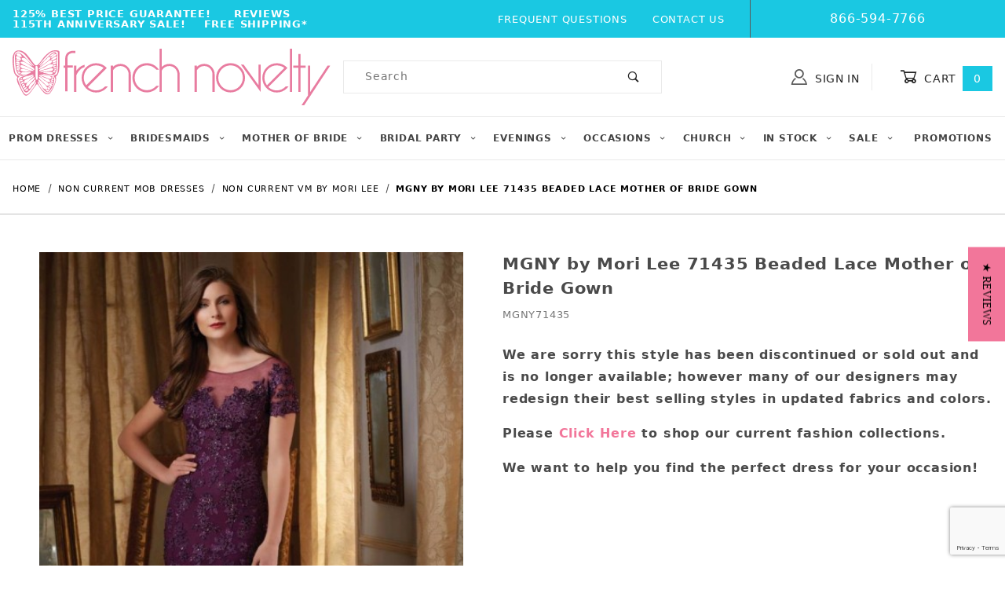

--- FILE ---
content_type: text/html; charset=ISO-8859-1
request_url: https://www.frenchnovelty.com/mgny-by-mori-lee-71435-beaded-lace-mother-of-bride-gown
body_size: 24508
content:
<!DOCTYPE html><html lang="en" class="no-js"><head><meta charset="utf-8"><meta name="viewport" content="width=device-width, initial-scale=1"><base href="https://www.frenchnovelty.com/mm5/"><title>French Novelty: MGNY by Mori Lee 71435 Beaded Lace Mother of Bride Gown</title><link rel="preconnect" crossorigin href="https://fonts.gstatic.com" data-resource-group="css_list" data-resource-code="preconnect-google-fonts" /><link rel="stylesheet" href="https://fonts.googleapis.com/css?family=Poppins:400,500,700&amp;display=swap" data-resource-group="css_list" data-resource-code="google-fonts" /><style type="text/css" media="all" rel="stylesheet" data-resource-group="css_list" data-resource-code="cls_important">.nocls-image-1by1 { aspect-ratio: 1 / 1; }@media screen and (min-width: 1260px) {.x-subcategory-list .x-product-list__item { min-height: 320px; }.x-subcategory-list .x-product-list__image-container { min-height: 300px; }.x-product-list .x-product-list__item {min-height: 300px;}}@media screen and (max-width: 767px) {#storefront_about_us {min-height: 400px;}.x-hero {min-height: 275px;}.t-main-content-element {min-height: 1000px;}}@media screen and (max-width: 640px) {#storefront_about_us {min-height: 600px;}}@media screen and (max-width: 460px) {.t-main-content-element {min-height: 1500px;}.t-main-content-element {padding-top: 1rem;}.x-hero {min-height: 110px;}.x-product-list__image-container {min-height: 300px;}.x-product-list .x-product-list__item {min-height: 300px;}.x-product-list .x-product-list__item figcaption {min-height: 90px;}.x-product-list .x-product-list__item .x-product-list__figure {min-height: 50px;}.x-subcategory-list .x-product-list__item figcaption {min-height: 40px;}.x-collapsing-breadcrumbs.t-breadcrumbs {margin-bottom: 0;}.x-collapsing-breadcrumbs,.x-collapsing-breadcrumbs__list {min-height: 50px;}.x-product-layout-purchase {min-height: 500px;}}@media screen and (max-width: 360px) {.x-product-list__image-container {min-height: 250px;}}</style><link type="text/css" media="all" rel="stylesheet" href="https://www.frenchnovelty.com/mm5/json.mvc?Store_Code=FN&amp;Function=CSSResource_Output&amp;CSSCombinedResource_Code=stylesheet&T=cbcc97ae" data-resource-group="css_list" data-resource-code="stylesheet" /><link rel="preconnect" crossorigin href="//www.google-analytics.com" data-resource-group="css_list" data-resource-code="preconnect-google-analytics" /><link rel="preconnect" crossorigin href="https://www.googletagmanager.com" data-resource-group="css_list" data-resource-code="preconnect-google-tag-manager" /><script type="text/javascript">
var MMThemeBreakpoints =
[
{
"code":	"mobile",
"name":	"Mobile",
"start":	{
"unit": "px",
"value": ""
}
,
"end":	{
"unit": "em",
"value": "39.999"
}
}
,{
"code":	"tablet",
"name":	"Tablet",
"start":	{
"unit": "px",
"value": ""
}
,
"end":	{
"unit": "em",
"value": "59.999"
}
}
];
</script>
<script type="text/javascript">
var json_url = "https:\/\/www.frenchnovelty.com\/mm5\/json.mvc\u003F";
var json_nosessionurl = "https:\/\/www.frenchnovelty.com\/mm5\/json.mvc\u003F";
var Store_Code = "FN";
</script>
<script type="text/javascript" src="https://www.frenchnovelty.com/mm5/clientside.mvc?T=a29f874d&amp;M=1&amp;Module_Code=cmp-cssui-searchfield&amp;Filename=runtime.js" integrity="sha512-teSzrMibngbwdbfyXVRBh+8lflHmBOiRaSk8G1VQuZKH8AZxftMYDKg7Bp49VYQx4dAOB5Ig279wpH2rUpx/6w==" crossorigin="anonymous" async defer></script>
<script type="text/javascript">
var MMSearchField_Search_URL_sep = "https:\/\/www.frenchnovelty.com\/product-search\u003FSearch=";
(function( obj, eventType, fn )
{
if ( obj.addEventListener )
{
obj.addEventListener( eventType, fn, false );
}
else if ( obj.attachEvent )
{
obj.attachEvent( 'on' + eventType, fn );
}
})( window, 'mmsearchfield_override', function()
{
/*** This function allows you to prepend or append code to an existing function.* https://stackoverflow.com/questions/9134686/adding-code-to-a-javascript-function-programmatically*/function functionExtender(container, funcName, prepend, append) {(function () {'use strict';let cachedFunction = container[funcName];container[funcName] = function () {if (prepend) {prepend.apply(this);}let result = cachedFunction.apply(this, arguments);if (append) {append.apply(this);}return result;};})();}/*** This controls what happens when you click TAB on a selected search item.*/functionExtender(MMSearchField.prototype,'Event_Keydown',function () {},function () {let tabTarget = this.selected_item;if (tabTarget !== null) {if (event.keyCode === 9 && tabTarget !== this.menu_item_storesearch) {this.element_search.value = tabTarget.childNodes[0].getAttribute('data-search');}}});MMSearchField.prototype.onMenuAppendHeader = function () {return null;};MMSearchField.prototype.onMenuAppendItem = function (data) {let searchResult;searchResult = newElement('li', {'class': 'x-search-preview__entry'}, null, null);searchResult.innerHTML = data;searchResult.setAttribute('aria-selected', 'false');searchResult.setAttribute('role', 'option');return searchResult;};MMSearchField.prototype.Menu_Item_Select = function (item) {this.selected_item = item;this.menu_items.forEach(function (menuItem) {menuItem.setAttribute('aria-selected', 'false');});if (item !== null) {this.selected_item.className = classNameAdd( this.selected_item, 'mm_searchfield_menuitem_selected' );this.selected_item.setAttribute('aria-selected', 'true');}};MMSearchField.prototype.onMenuAppendStoreSearch = function (search_value) {let searchAll;searchAll = newElement('li', {'class': 'x-search-preview__search-all'}, null, null);searchAll.element_text = newTextNode('Search store for product "' + search_value + '"', searchAll);searchAll.setAttribute('aria-selected', 'false');searchAll.setAttribute('role', 'option');return searchAll;};MMSearchField.prototype.onFocus = function () {this.element_menu.classList.toggle('x-search-preview--open');};MMSearchField.prototype.onBlur = function () {this.element_menu.classList.toggle('x-search-preview--open');};
} );
</script>
<script type="text/javascript" src="https://www.frenchnovelty.com/mm5/clientside.mvc?T=a29f874d&amp;M=1&amp;Filename=runtime_ui.js" integrity="sha512-/7xWGNe0sS/p3wr1li7dTArZ7U2U1wLTfYKLDGUh4nG7n6EV37Z6PmHUrztlddWy1VAMOFBZOvHSeKPkovwItw==" crossorigin="anonymous" async defer></script><script type="text/javascript" src="https://www.frenchnovelty.com/mm5/clientside.mvc?T=a29f874d&amp;M=1&amp;Filename=ajax.js" integrity="sha512-McXI+cXIEPNC7HbSz94S2XM/R0v5YdTRU+BO1YbBiuXQAIswLmoQv1FxQYIXJJj7wDp49pxe2Z2jkAzxlwdpHA==" crossorigin="anonymous" async defer></script><script>window.addEventListener('DOMContentLoaded', function () {sessionStorage.setItem('continue_url', 'https://www.frenchnovelty.com/mgny-by-mori-lee-71435-beaded-lace-mother-of-bride-gown');});</script><link rel="canonical" href="https://www.frenchnovelty.com/mgny-by-mori-lee-71435-beaded-lace-mother-of-bride-gown" itemprop="url"><!-- JSON-LD - ClothingStore --><script type="application/ld+json">{"@context": "http://schema.org/","@type": "ClothingStore","address": {"@type": "PostalAddress","addressLocality": "Jacksonville","addressRegion": "FL"},"url": "//www.frenchnovelty.com/","image": "https://www.frenchnovelty.com/graphics/00000001/67/French Novelty Pink Homepage Logo.jpg","name": "French Novelty","priceRange": "$$,$$$","telephone": "866-594-7766","email": "info@frenchnovelty.com"}</script><meta name="description" content="MGNY by Mori Lee 71435 is a long beaded lace appliques on net mother of the bride gown with sheer neckline and short beaded sleeves." />
<meta name="google-site-verification" content="McjjR3ZCJzkATncmJTz4JEjonDh3ytxFL_nC3gLWqdA" /><script>(function(w,d,t,r,u){var f,n,i;w[u]=w[u]||[],f=function(){var o={ti:"5221870"};o.q=w[u],w[u]=new UET(o),w[u].push("pageLoad")},n=d.createElement(t),n.src=r,n.async=1,n.onload=n.onreadystatechange=function(){var s=this.readyState;s&&s!=="loaded"&&s!=="complete"||(f(),n.onload=n.onreadystatechange=null)},i=d.getElementsByTagName(t)[0],i.parentNode.insertBefore(n,i)})(window,document,"script","//bat.bing.com/bat.js","uetq");</script><script src="https://cdnjs.cloudflare.com/ajax/libs/jquery/3.0.0/jquery.min.js"></script><!-- jQuery Modal --><script src="https://cdnjs.cloudflare.com/ajax/libs/jquery-modal/0.9.1/jquery.modal.min.js"></script><link rel="stylesheet" href="https://cdnjs.cloudflare.com/ajax/libs/jquery-modal/0.9.1/jquery.modal.min.css" /><link type="text/css" media="all" rel="stylesheet" integrity="sha256-JMfjKPf3m2o6vkATjV7Cbx01SdGixe0u2gngxFKuCXk= sha384-jAcVN9cT43SQYO9f1Aeynv+5hW/UhupkDHXKV9ksYB3s6DrkbrHmfqealwrKzP3h sha512-8cs1ys1mvDyBed+53dwjf5XYLTccXc+zXXNStGgJ7Cy5lnhshn1WsSAboaD9SOKsJURjB5zPzS5b2T/npc7jFg==" crossorigin="anonymous" href="https://www.frenchnovelty.com/mm5/json.mvc?Store_Code=FN&amp;Function=CSSResource_Output&amp;CSSResource_Code=mm-theme-styles&T=b6444dde" data-resource-group="modules" data-resource-code="mm-theme-styles" /><script type="text/javascript" data-resource-group="modules" data-resource-code="recaptcha_v3">
(() =>
{
var script;
script	= document.createElement( 'script' );
script.src	= 'https://www.google.com/recaptcha/api.js?render=6LcvRHMnAAAAAJ4QdNuwAGiLNdGM8YA35D5d8mws';
document.documentElement.appendChild( script );
} )();
document.addEventListener( 'DOMContentLoaded', () =>
{
var form, element, elements, form_lookup;
form_lookup = new Array();
elements = document.querySelectorAll( 'form input\u005Bname\u003D\"Action\"\u005D\u005Bvalue\u003D\"CTUS\"\u005D' )
for ( element of elements )
{
if ( element instanceof HTMLFormElement )	form = element;
else if ( element.form instanceof HTMLFormElement )	form = element.form;
else
{
form = null;
while ( element )
{
if ( element instanceof HTMLFormElement )
{
form = element;
break;
}
element = element.parentNode;
}
}
if ( form && ( form_lookup.indexOf( form ) === -1 ) )
{
form_lookup.push( form );
new Miva_reCAPTCHAv3_FormSubmitListener( form, 'contact_us' );
}
}
} );
class Miva_reCAPTCHAv3_FormSubmitListener
{
#form;
#submitting;
#event_submit;
#original_submit;
#recaptcha_action;
constructor( form, recaptcha_action )
{
this.#form	= form;
this.#submitting	= false;
this.#original_submit	= form.submit;
this.#recaptcha_action	= recaptcha_action;
this.#event_submit	= ( e ) =>
{
e.stopImmediatePropagation();
e.preventDefault();
//
// Trigger overwritten submit to build reCAPTCHAv3 response, where the original
// form submit will be restored in the callback and the "submit" listener removed.
//
this.#form.submit();
}
this.#form.submit	= () =>
{
if ( this.#submitting )
{
return;
}
this.#submitting = true;
Miva_reCAPTCHAv3_Submit( this.#recaptcha_action, ( token ) =>
{
var input_response;
this.#submitting	= false;
input_response	= document.createElement( 'input' );
input_response.type	= 'hidden';
input_response.name	= 'reCAPTCHAv3_Response';
input_response.value	= token;
this.#form.submit	= this.#original_submit;
this.#form.removeEventListener( 'submit', this.#event_submit, { capture: true } );
this.#form.appendChild( input_response );
if ( this.#form.requestSubmit )	this.#form.requestSubmit();
else	this.#form.dispatchEvent( new Event( 'submit', { bubbles: true, cancelable: true } ) );
} );
};
this.#form.addEventListener( 'submit', this.#event_submit, { capture: true } );
}
}
function Miva_reCAPTCHAv3_Submit( recaptcha_action, callback )
{
try
{
grecaptcha.ready( () => {
try
{
grecaptcha.execute( '6LcvRHMnAAAAAJ4QdNuwAGiLNdGM8YA35D5d8mws', { action: recaptcha_action } ).then( ( token ) => {
callback( token );
} );
}
catch ( e )
{
setTimeout( () => callback( 'recaptcha failed' ) );
}
} );
}
catch ( e )
{
setTimeout( () => callback( 'recaptcha failed' ) );
}
}
</script><script data-resource-group="head_tag" data-resource-code="legacy-browsers">
if (!!window.MSInputMethodContext && !!document.documentMode) {
(function () {
var polyfill = document.createElement('script');
polyfill.type = 'text/javascript';
polyfill.async = true;
polyfill.src = 'b02/themes/00000001/shadows/polyfills.js';
document.head.appendChild(polyfill);
})();
}
</script><script data-resource-group="head_tag" data-resource-code="GTM-head-tag">(function(w,d,s,l,i){w[l]=w[l]||[];w[l].push({'gtm.start':new Date().getTime(),event:'gtm.js'});var f=d.getElementsByTagName(s)[0],j=d.createElement(s),dl=l!='dataLayer'?'&l='+l:'';j.async=true;j.src='https://www.googletagmanager.com/gtm.js?id='+i+dl;f.parentNode.insertBefore(j,f);})(window,document,'script','dataLayer','GTM-KGMPN9');</script><script data-resource-group="head_tag" data-resource-code="GTM-dataLayer">
var dataLayer = dataLayer || [];
dataLayer.push({
canonicalUri: '\/mgny-by-mori-lee-71435-beaded-lace-mother-of-bride-gown',
canonicalUrl: 'https:\/\/www.frenchnovelty.com\/mgny-by-mori-lee-71435-beaded-lace-mother-of-bride-gown',
category: {
code: 'NCD-VM',
name: 'Non Current VM by Mori Lee'
},
global: {
action: '',
basket: {
basketId: 'provisional',
custId: '0'
},
categoryCode: 'NCD-VM',
function: '',
moduleFunction: '',
productCode: 'MGNY71435',
screen: 'PROD',
uiException: ''
},
page: {
code: 'PROD',
name: 'Product Display'
},
product: {
code: 'MGNY71435',
name: 'MGNY by Mori Lee 71435 Beaded Lace Mother of Bride Gown',
sku: ''
}
});
window.addEventListener('DOMContentLoaded', () => {
document.querySelectorAll('form').forEach(form => {
if (form.getAttribute('name')?.length) {
return;
}
const identifier = form.elements?.Action?.value ?? form.dataset?.hook ?? form.querySelector('legend')?.innerText;
if (identifier?.length) {
form.name = identifier;
}
});
});
window.addEventListener('DOMContentLoaded', () => {
let timeoutId;
const debouncedSearch = (e) => {
clearTimeout(timeoutId);
timeoutId = setTimeout(() => {
const search_term = e?.target?.value;
if (!search_term?.length) {
return;
}
dataLayer.push({
event: 'search',
search_term
});
}, 500);
};
const searchInputs = document.querySelectorAll('input[name="Search"]');
searchInputs.forEach(input => {
input.addEventListener('input', debouncedSearch)
});
});
class MMXPromotionTracker {
constructor() {
window.addEventListener('DOMContentLoaded', () => {
this.init();
});
}
init() {
this.promotions = document.querySelectorAll('[data-flex-item]');
if (!this.promotions.length) {
return;
}
this.promotionObserver = new IntersectionObserver((entries) => {
this.observedCallback(entries);
}, {threshold: [0.75]});
this.promotions.forEach((promotion, i) => {
this.promotionObserver.observe(promotion);
promotion.addEventListener('click', (e) => {
this.promotionClicked(promotion, e);
});
});
}
promotionClicked(promotion, e){
let clickedLink = false;
let products = [];
let clickedHero;
e.composedPath().forEach(item => {
if (item.nodeName === 'A' || (item.nodeName === 'MMX-HERO' && item.dataset?.href?.length)) {
clickedLink = true;
}
if (item.nodeName === 'MMX-HERO') {
clickedHero = item;
} else if (item.nodeName === 'MMX-PRODUCT-CAROUSEL') {
const clickedProductIndex = [...item.shadowRoot.querySelectorAll('mmx-hero[slot="hero_slide"]')].findIndex(heroSlide => heroSlide === clickedHero);
products = [item?.products[clickedProductIndex]];
} else if (item.nodeName === 'MMX-FEATURED-PRODUCT') {
products = [item?.product];
}
});
if (clickedLink) {
this.trackPromotion('select_promotion', promotion, products);
}
};
trackPromotion(event, item, products = []) {
dataLayer.push({ ecommerce: null });
dataLayer.push({
event,
ecommerce: {
creative_name: item.getAttribute('data-flex-item'),
creative_slot: [...this.promotions].findIndex(promotion => promotion === item) + 1,
items: this.productsToEcommerceItems(products),
promotion_id: item.getAttribute('data-flex-component')
}
});
};
observedCallback(entries) {
entries.forEach((entry, entryIndex) => {
if (!entry.isIntersecting) {
return;
}
this.trackPromotion('view_promotion', entry.target, entry.target?.products);
});
};
productsToEcommerceItems(products = []) {
if (!products?.length) {
return [];
}
return products.map((item, i) => {
return {
item_id: item.code,
item_name: item.name,
item_sku: item?.sku,
index: i,
price: item.price,
discount: item.base_price - item.price,
quantity: 1
}
});
}
}
new MMXPromotionTracker();
dataLayer.push({ ecommerce: null });
dataLayer.push({
event: 'view_item',
ecommerce: {
currency: 'USD',
value: '538',
items: [
{
item_id: 'MGNY71435',
item_sku: '',
item_name: 'MGNY by Mori Lee 71435 Beaded Lace Mother of Bride Gown',
price: '538',
discount: '0',
index: 0,
item_brand: '',
}
]
}
});
class ProductTracker {
options = {
additionalPriceSelector: '#price-value-additional, #js-additional-price, #js-price-value-additional',
adprButtonSelector: '[data-hook="add-to-cart"], #js-add-to-cart',
adprFormSelector: 'form[name="add"], #js-purchase-product',
atwlButtonSelector: '[value="Add To Wish List" i], .t-product-layout-purchase__add-to-wish, #add-to-wishlist-wrap, [data-hook="add-to-wish-list"], .product-details__wish-list',
priceSelector: '#price-value, #js-price-value'
};
constructor(options = {}) {
this.options = {
...this.options,
...options
};
window.addEventListener('DOMContentLoaded', () => {
this.init();
});
}
init() {
this.adprForm = this.options?.adprForm ?? document.querySelector(this.options.adprFormSelector);
this.adprButton = this.options?.adprButton ?? document.querySelector(this.options.adprButtonSelector);
this.atwlButton = this.options?.atwlButton ?? document.querySelector(this.options.atwlButtonSelector);
this.price = this.options?.price ?? document.querySelector(this.options.priceSelector);
this.additionalPrice = this.options?.additionalPrice ?? document.querySelector(this.options.additionalPriceSelector);
if (this.adprForm?.nodeName !== 'FORM') {
return;
}
this.listenForAddToCart();
this.listenForAddToWishlist()
}
listenForAddToCart() {
this.adprForm?.addEventListener('click', (e) => {
if (e.target !== this.adprButton) {
return;
}
this.trackAddTo('cart');
}, { capture: true });
}
listenForAddToWishlist() {
this.atwlButton?.addEventListener('click', () => {
this.trackAddTo('wishlist');
});
}
trackAddTo(event) {
const viewItem = dataLayer.find(item => item?.event === 'view_item');
if (!this.adprForm.checkValidity() || viewItem?.ecommerce?.items?.length !== 1) {
return;
}
const dataLayerItem = structuredClone(viewItem);
const price = this.currencyToNumber(this.price?.innerText ?? 0);
const additionalPrice = this.currencyToNumber(this.additionalPrice?.innerText ?? 0);
const itemVariant = [...this.adprForm.querySelectorAll('[name*="Product_Attributes"][name*=":value"]:is([type="radio"]:checked, select)')].map(input => input.value).join(', ');
dataLayer.push({ ecommerce: null });
dataLayerItem.event = `add_to_${event}`;
dataLayerItem.ecommerce.value = price;
dataLayerItem.ecommerce.items[0].price = additionalPrice > 0 ? additionalPrice : price;
dataLayerItem.ecommerce.items[0].discount = additionalPrice > 0 ? this.currencyToNumber(additionalPrice - price) : 0;
dataLayerItem.ecommerce.items[0].quantity = this.adprForm.elements.Quantity.value;
dataLayerItem.ecommerce.items[0].item_variant = itemVariant;
dataLayer.push(dataLayerItem);
return dataLayerItem;
}
currencyToNumber(value) {
return Number(Number(String(value).replace(/[^\d.-]/g, '')).toFixed(2));
}
}
new ProductTracker();
</script><script type="text/javascript" src="https://www.frenchnovelty.com/mm5/clientside.mvc?T=a29f874d&amp;M=1&amp;Filename=runtime.js" integrity="sha512-UI0Old4Ws3U391nyoV0vFyAAtTIBCB9lfyjeFmbSL6hXEydc+i1+rNXGUyHS0Cxie86+826pP73MUPWZOfFyQg==" crossorigin="anonymous" async defer></script><script type="text/javascript" src="https://www.frenchnovelty.com/mm5/clientside.mvc?T=a29f874d&amp;M=1&amp;Filename=MivaEvents.js" integrity="sha512-8/iYA8EaRbo9g3TubGIEbmJIZWr4wZpFEvSwDUq9II5D2f99Ox84fiXxr3z0nu5jUlnyhrJ/chNNXGDcKILpeA==" crossorigin="anonymous" async defer></script><script type="text/javascript" src="https://www.frenchnovelty.com/mm5/clientside.mvc?T=a29f874d&amp;M=1&amp;Filename=AttributeMachine.js" integrity="sha512-+ROSkelNOA6JC6EZoiYVRC+iWxavQkF0/byFn5fp4pNIYnUfN7WRQ6hr6NTztuFhY/HzG54/NqwwVUiwKPQ5YA==" crossorigin="anonymous" async defer></script>
<script type="text/javascript">
(function( obj, eventType, fn )
{
if ( obj.addEventListener )
{
obj.addEventListener( eventType, fn, false );
}
else if ( obj.attachEvent )
{
obj.attachEvent( 'on' + eventType, fn );
}
})( window, 'attributemachine_override', function()
{
AttributeMachine.prototype.Generate_Discount = function (discount) {let discount_div;discount_div = document.createElement('div');discount_div.innerHTML = discount.descrip + ': ' + discount.formatted_discount;return discount_div;};AttributeMachine.prototype.Generate_Swatch = function (product_code, attribute, option) {let swatch_container = document.querySelector('#swatches');let swatch = document.createElement('li');let swatchButton = document.createElement('button');let img = document.createElement('img');img.src = option.image;img.setAttribute('alt', option.prompt);img.setAttribute('loading', 'lazy');swatchButton.setAttribute('type', 'button');swatchButton.setAttribute('aria-label', option.prompt);swatchButton.appendChild(img);swatch.classList.add('o-list-inline__item');swatch.setAttribute('data-code', option.code);swatch.setAttribute('data-color', option.prompt);swatch.appendChild(swatchButton);setTimeout(function () {if (swatch_container) {let swatch_element = swatch_container.querySelector('ul');let swatch_select = document.querySelector('[data-hook="attribute-swatch-select"]');let swatch_selected = swatch_select.options[swatch_select.selectedIndex].text;let swatch_name_element = document.querySelector('[data-hook="attribute-swatch-name"]');let swatchElements = swatch_element.querySelectorAll('li');swatch_element.removeAttribute('style');swatch_element.classList.add('o-list-inline');/*** Adds the selected swatch name to the label.*/swatch_name_element.textContent = swatch_selected;/*** Adds an active class to the selected swatch.*/swatchElements.forEach(function (swatchElement) {let swatchColor = swatchElement.getAttribute('data-code');let swatchImage = swatchElement.querySelector('button');if (swatchColor === swatch_select.options[swatch_select.selectedIndex].value) {swatchImage.classList.add('x-product-layout-purchase__swatches--active');}});}}, 0);return swatch;};AttributeMachine.prototype.Swatch_Click = function(input, attribute, option) {let swatch_name_element = document.querySelector('[data-hook="attribute-swatch-name"]');let i;let swatchElements = input.machine.swatches.childNodes[0].childNodes;for (i = 0; i < input.select.options.length; i++) {if (input.select.options[i].value === option.code) {input.select.selectedIndex = i;}}if (attribute.inventory) {this.Attribute_Changed(input);}swatch_name_element.innerHTML = option.prompt;/*** Adds focus back to the selected swatch.*/swatchElements.forEach(function (swatchElement) {let swatchColor = swatchElement.getAttribute('data-code');let swatchImage = swatchElement.querySelector('button');if (swatchColor === input.select.options[input.select.selectedIndex].value) {swatchImage.focus();}});};
} );
</script>
<script type="text/javascript" src="https://www.frenchnovelty.com/mm5/clientside.mvc?T=a29f874d&amp;M=1&amp;Filename=ImageMachine.js" integrity="sha512-B88gkoq1NEqd0Zc3p48DrG7Ta9AzVKPJwMn9rkLxbr1OZG46PA5e/BM30sKp4MRyvaNe3HzeU4ITBMYkfmtqHQ==" crossorigin="anonymous" async defer></script>
<script type="text/javascript">
(function( obj, eventType, fn )
{
if ( obj.addEventListener )
{
obj.addEventListener( eventType, fn, false );
}
else if ( obj.attachEvent )
{
obj.attachEvent( 'on' + eventType, fn );
}
})( window, 'imagemachine_override', function()
{
const productName = 'MGNY by Mori Lee 71435 Beaded Lace Mother of Bride Gown';let generate_thumbnail_event = new CustomEvent('ImageMachine_Generate_Thumbnail');let images = [];let thumbnailIndex = 0;let zoomImageLink = document.querySelector('[data-photograph]');ImageMachine.prototype.oninitialize = function (data) {images = [];thumbnailIndex = 0;zoomImageLink.href = data[0].image_data[this.closeup_index];this.Initialize(data);MovingPictures();};ImageMachine.prototype.ImageMachine_Generate_Thumbnail = function (thumbnail_image, main_image, closeup_image, type_code) {let thumbnailImg;let thumbnailItem;let thumbnailLink;let thumbnailPicture;thumbnailItem = document.createElement('li');thumbnailItem.classList.add('x-filmstrip__list-item');if (typeof( thumbnail_image ) === 'string' && thumbnail_image.length > 0) {thumbnailLink = document.createElement('a');thumbnailLink.href = closeup_image;thumbnailLink.classList.add('x-filmstrip__link');thumbnailLink.setAttribute('aria-label', ' Product Image ' + Number(thumbnailIndex + 1) + ' of ' + Number(this.data.length));thumbnailLink.setAttribute('data-hook', 'a11yThumbnailLink');thumbnailLink.setAttribute('data-title', productName);thumbnailLink.setAttribute('role', 'button');thumbnailLink.setAttribute('target', '_blank');thumbnailPicture = document.createElement('picture');thumbnailPicture.classList.add('x-filmstrip__picture');thumbnailImg = document.createElement('img');thumbnailImg.classList.add('x-filmstrip__image');thumbnailImg.setAttribute('alt', productName);thumbnailImg.setAttribute('data-zoom', closeup_image);thumbnailImg.setAttribute('loading', 'lazy');thumbnailImg.setAttribute('width', this.thumb_width);thumbnailImg.setAttribute('height', this.thumb_height);thumbnailImg.src = thumbnail_image;thumbnailPicture.appendChild(thumbnailImg);thumbnailLink.appendChild(thumbnailPicture);thumbnailItem.appendChild(thumbnailLink);let image = {imageIndex: thumbnailIndex,imageSrc: closeup_image,imageTitle: productName};images.push(image);thumbnailIndex++}document.dispatchEvent(generate_thumbnail_event);return thumbnailItem;};ImageMachine.prototype.onthumbnailimageclick = function (data) {event.preventDefault();this.Thumbnail_Click(data);if (event.target.hasAttribute('data-zoom')) {zoomImageLink.href = event.target.getAttribute('data-zoom');}else if (event.target.parentElement.hasAttribute('href')) {zoomImageLink.href = event.target.parentElement.href;}else {zoomImageLink.href = event.target.href;}};/*** Filmstrip* Version 1.0** Pure JavaScript thumbnail filmstrip with accessibility baked in.*/let MovingPictures = function MovingPictures() {'use strict';let filmstripResizeTimeout;let filmstripWrapper = document.querySelector('[data-filmstrip-wrapper]');let filmstrip;let filmstripSlides;if (filmstripWrapper) {filmstrip = filmstripWrapper.querySelector('[data-filmstrip]');filmstripSlides = filmstrip.querySelectorAll('li');}/*** Lazy-load controls for thumbnails.*/if ('loading' in HTMLImageElement.prototype) {const images = filmstrip.querySelectorAll('img[loading="lazy"]');images.forEach(function (img) {if (img.dataset.src) {img.src = img.dataset.src;img.removeAttribute('data-src');}img.classList.add('is-visible');});}else {Array.prototype.forEach.call(filmstripSlides, function (slide) {const img = slide.querySelector('img');if (img.dataset.src) {img.src = img.dataset.src;img.removeAttribute('data-src');}img.classList.add('is-visible');});}/*** Take the index of the slide to show and calculate the scrollLeft value needed.* @param slideToShow* @param currentVisibleWidth*/let scrollIt = function scrollIt(slideToShow, currentVisibleWidth) {let gallery = filmstrip;if (filmstrip.hasAttribute('data-vertical')) {gallery.scrollTop = gallery.scrollTop + currentVisibleWidth;}else {gallery.scrollLeft = gallery.scrollLeft + currentVisibleWidth;}};/*** Find the visible element and run the scrollIt() function based on the direction set.* @param dir*/let showSlide = function showSlide(dir) {let visible = filmstrip.querySelectorAll('.is-visible');let i = dir === 'previous' ? 0 : 1;let currentVisibleWidth = i === 0 ? -visible[0].closest('li').scrollWidth : visible[0].closest('li').scrollWidth;if (filmstrip.hasAttribute('data-vertical')) {currentVisibleWidth = i === 0 ? -visible[0].closest('li').scrollHeight : visible[0].closest('li').scrollHeight;}if (visible.length > 1) {scrollIt(visible[i], currentVisibleWidth);}else {let newSlide = i === 0 ? visible[0].previousElementSibling : visible[0].nextElementSibling;if (newSlide) {scrollIt(newSlide, currentVisibleWidth);}}};/*** Build the controls and add them to the gallery wrapper.*/let buildControls = function buildControls(wreckIt) {let findControls = document.querySelector('[data-filmstrip-controls]');let filmstripList = filmstrip.querySelector('ul');if (wreckIt === true) {if (findControls !== null) {filmstripWrapper.removeAttribute('style');filmstripList.classList.remove('has-controls');findControls.remove();}return;}if (findControls === null) {let controls = document.createElement('ul');let controlTemplate = ['<li><button class="x-filmstrip-controls__previous" aria-label="Previous" data-dir="previous" type="button"><span class="u-icon-arrow-left" aria-hidden="true"></span></button></li>','<li><button class="x-filmstrip-controls__next" aria-label="Next" data-dir="next" type="button"><span class="u-icon-arrow-right" aria-hidden="true"></span></button></li>'].join('');controls.classList.add('x-filmstrip-controls');controls.setAttribute('data-filmstrip-controls', '');controls.innerHTML = controlTemplate;filmstripWrapper.appendChild(controls);filmstripList.classList.add('has-controls');if (filmstrip.hasAttribute('data-vertical')) {filmstripWrapper.style.padding = controls.querySelector('button').offsetHeight + 'px 0';}else {filmstripWrapper.style.padding = '0 ' + controls.querySelector('button').offsetWidth + 'px';}controls.addEventListener('click', function (e) {let targetButton = e.target;showSlide(targetButton.dataset.dir);});/*** Bind the arrow keys to scroll through the images and fire the same functions as the buttons.*/filmstrip.addEventListener('keypress', function (keyEvent) {if (keyEvent.key === 'ArrowRight') {showSlide('next');}if (keyEvent.key === 'ArrowLeft') {showSlide('previous');}});}};let calculateDimensions = function calcualteDimensions() {let dimensions = {width: 0,height: 0};Array.prototype.forEach.call(filmstripSlides, function (slide) {let img = slide.querySelector('img');let imageHeight = img.getAttribute('height') ? parseInt(img.getAttribute('height'), 10) : img.clientHeight;let imageWidth = img.getAttribute('width') ? parseInt(img.getAttribute('width'), 10) : img.clientWidth;let offsetX = parseInt(getComputedStyle(slide).paddingRight, 10);let offsetY = parseInt(getComputedStyle(slide).paddingBottom, 10);dimensions.width = dimensions.width + imageWidth + offsetX;dimensions.height = dimensions.height + imageHeight + offsetY;});return dimensions;};document.addEventListener('ImageMachine_Thumbnails_Initialized', function (event) {console.log(event);});if ((calculateDimensions().width > filmstrip.clientWidth) || (filmstrip.hasAttribute('data-vertical') && calculateDimensions().height > filmstrip.clientHeight)) {buildControls();}else {buildControls(true);}window.addEventListener('resize', function (event) {if (filmstripResizeTimeout) {window.cancelAnimationFrame(filmstripResizeTimeout);}filmstripResizeTimeout = window.requestAnimationFrame(function () {if ((calculateDimensions().width > filmstrip.clientWidth) || (filmstrip.hasAttribute('data-vertical') && calculateDimensions().height > filmstrip.clientHeight)) {buildControls();}else {buildControls(true);}});}, false);};/*** Picture Book* Version 1.0** Pure JavaScript photo gallery with accessibility baked in.** Inspired by the PhotoViewerJS code by Curtis Campbell:* https://github.com/curtisc123/PhotoViewerJS*/(function (document) {'use strict';/*** Public Properties* @type {{init}}*/let PictureBook = {};let defaults = {AnimationTime: 150};/*** Private Members* @type {string}*/const PHOTO_VIEWER_ACTIVE = 'has-photo-viewer';const PHOTO_VIEWER_VISIBLE = 'x-photo-viewer__visible';const PHOTO_VIEWER_LOADED_CLASS = 'is-loaded';const PhotoGallery = document.querySelector('[data-PhotoGallery]');let currentLoadedImage;let Photographs;let PhotographSources;let PhotoViewer;let PhotoViewerTitle;let PhotoViewerClose;let PhotoViewerCurrentImageContainer;let PhotoViewerCurrentImage;let PhotoViewerControls;let PhotoViewerPreviousImage;let PhotoViewerNextImage;let PhotoViewerCount;let openTrigger;/*** Public Methods*/PictureBook.init = function () {BuildPhotoViewer();Setup();SetImageLinkListeners();PhotoViewerClose.addEventListener('click', ClosePhotoViewer);PhotoViewerNextImage.addEventListener('click', LoadNextImage);PhotoViewerPreviousImage.addEventListener('click', LoadPreviousImage);window.addEventListener('keydown', function (event) {let escKey = (event.key === 'Escape' || event.keyCode === 27);if (event.defaultPrevented) {return; // Do nothing if the event was already processed}if (!escKey) {return;}if (escKey) {if (PhotoViewer.classList.contains('x-photo-viewer__visible')) {ClosePhotoViewer(event);}}}, true);swipe.init(PhotoViewerCurrentImageContainer);};/*** Private Methods* @constructor*/let Setup = function () {Photographs = document.querySelectorAll('[data-photograph]');PhotographSources = document.querySelectorAll('[data-zoom]');PhotoViewer = document.querySelector('[data-PhotoViewer]');PhotoViewerTitle = document.querySelector('[data-PhotoViewerTitle]');PhotoViewerClose = document.querySelector('[data-PhotoViewerClose]');PhotoViewerCurrentImageContainer = document.querySelector('[data-PhotoViewerCurrentImageContainer]');PhotoViewerCurrentImage = document.querySelector('[data-PhotoViewerCurrentImage]');PhotoViewerControls = document.querySelector('[data-PhotoViewerControls]');PhotoViewerPreviousImage = document.querySelector('[data-PhotoViewerPreviousImage]');PhotoViewerNextImage = document.querySelector('[data-PhotoViewerNextImage]');PhotoViewerCount = document.querySelector('[data-PhotoViewerCount]');};let BuildPhotoViewer = function () {let PhotoViewerElement = document.createElement('div');PhotoViewerElement.classList.add('x-photo-viewer');PhotoViewerElement.setAttribute('data-PhotoViewer', '');PhotoViewerElement.setAttribute('aria-hidden', 'true');PhotoViewerElement.setAttribute('aria-label', 'Gallery of ' + productName + ' Images');PhotoViewerElement.setAttribute('role', 'dialog');PhotoViewerElement.innerHTML = ['<header class="x-photo-viewer__header">','<h2 class="x-photo-viewer__title" data-PhotoViewerTitle aria-live="polite" aria-atomic="true"></h2>','<div class="x-photo-viewer__close" data-PhotoViewerClose><button disabled>X<span class="u-hide-visually">Close dialog</span></button></div>','</header>','<div class="x-photo-viewer__container">','<picture class="x-photo-viewer__current-image" data-PhotoViewerCurrentImageContainer>','<img data-PhotoViewerCurrentImage src="" alt="" loading="lazy">','</picture>','</div>','<div class="x-photo-viewer__controls" data-PhotoViewerControls>','<div class="x-photo-viewer__previous-image" data-PhotoViewerPreviousImage><button aria-label="Previous" disabled>&laquo; Previous</button></div>','<div class="x-photo-viewer__count" data-PhotoViewerCount aria-live="polite" aria-atomic="true"></div>','<div class="x-photo-viewer__next-image" data-PhotoViewerNextImage><button aria-label="Next" disabled>Next &raquo;</button></div>','</div>'].join('');document.body.append(PhotoViewerElement);};let SetImageLinkListeners = function () {for (let i = 0; i < Photographs.length; i++) {Photographs[i].addEventListener('click', ImageOpen);}};let ImageOpen = function (e) {e.preventDefault();InitializePhotoViewer(this.href);};let InitializePhotoViewer = function (clickedImage) {if (images.length === 1) {PhotoViewerControls.classList.add('u-invisible');}for (let i = 0; i < images.length; i++) {if (images[i].hasOwnProperty('imageSrc')) {if (clickedImage.includes(images[i].imageSrc)) {OpenPhotoViewer(images[i]);}}}};let SetPhotoViewerPhoto = function (currentImage) {PhotoViewerCurrentImage.alt = currentImage.imageTitle;PhotoViewerCurrentImage.src = currentImage.imageSrc;PhotoViewerTitle.innerHTML = currentImage.imageTitle;PhotoViewerCount.innerHTML = currentImage.imageIndex + 1 + '/' + images.length;currentLoadedImage = currentImage.imageIndex;setTimeout(function () {PhotoViewerCurrentImageContainer.classList.add(PHOTO_VIEWER_LOADED_CLASS);}, defaults.AnimationTime);};let OpenPhotoViewer = function (clickedImage) {document.documentElement.classList.add(PHOTO_VIEWER_ACTIVE);PhotoViewer.classList.add(PHOTO_VIEWER_VISIBLE);PhotoViewer.setAttribute('aria-hidden', 'false');Array.from(PhotoViewer.querySelectorAll('button')).forEach(function (button) {button.removeAttribute('disabled');});SetPhotoViewerPhoto(clickedImage);a11yHelper();};let ClosePhotoViewer = function (e) {e.preventDefault();PhotoViewer.setAttribute('aria-hidden', 'true');Array.from(PhotoViewer.querySelectorAll('button')).forEach(function (button) {button.setAttribute('disabled', '');});PhotoViewer.classList.remove(PHOTO_VIEWER_VISIBLE);document.documentElement.classList.remove(PHOTO_VIEWER_ACTIVE);a11yHelper();PhotoViewerControls.classList.remove('u-invisible');};let LoadNextImage = function (e) {e.preventDefault();if (currentLoadedImage >= images.length - 1) {return;}PhotoViewerCurrentImageContainer.classList.remove(PHOTO_VIEWER_LOADED_CLASS);SetPhotoViewerPhoto(images[currentLoadedImage + 1]);};let LoadPreviousImage = function (e) {e.preventDefault();if (currentLoadedImage <= 0) {return;}PhotoViewerCurrentImageContainer.classList.remove(PHOTO_VIEWER_LOADED_CLASS);SetPhotoViewerPhoto(images[currentLoadedImage - 1]);};let swipe = {touchStartX: 0,touchEndX: 0,minSwipePixels: 100,detectionZone: undefined,init: function (detectionZone) {detectionZone.addEventListener('touchstart', function (event) {swipe.touchStartX = event.changedTouches[0].screenX;}, false);detectionZone.addEventListener('touchend', function (event) {swipe.touchEndX = event.changedTouches[0].screenX;swipe.handleSwipeGesture(event);}, false);},handleSwipeGesture: function (event) {let direction;let moved;if (swipe.touchEndX <= swipe.touchStartX) {moved = swipe.touchStartX - swipe.touchEndX;direction = 'left'}if (swipe.touchEndX >= swipe.touchStartX) {moved = swipe.touchEndX - swipe.touchStartX;direction = 'right'}if (moved > swipe.minSwipePixels && direction !== 'undefined') {swipe.scroll(direction, event)}},scroll: function (direction, event) {if (direction === 'left') {LoadNextImage(event);}if (direction === 'right') {LoadPreviousImage(event);}}};let a11yHelper = function () {let focusableElements = PhotoViewer.querySelectorAll('a[href], button:not([disabled]):not([aria-hidden])');let firstFocus = focusableElements[0];let lastFocus = focusableElements[focusableElements.length - 1];function handleKeyboard(keyEvent) {let tabKey = (keyEvent.key === 'Tab' || keyEvent.keyCode === 9);function handleBackwardTab() {if (document.activeElement === firstFocus) {keyEvent.preventDefault();lastFocus.focus();}}function handleForwardTab() {if (document.activeElement === lastFocus) {keyEvent.preventDefault();firstFocus.focus();}}if (!tabKey) {return;}if (keyEvent.shiftKey) {handleBackwardTab();}else {handleForwardTab();}}/*** Toggles an 'inert' attribute on all direct children of the <body> that are not the element you passed in. The* element you pass in needs to be a direct child of the <body>.** Most useful when displaying a dialog/modal/overlay and you need to prevent screen-reader users from escaping the* modal to content that is hidden behind the modal.** This is a basic version of the `inert` concept from WICG. It is based on an alternate idea which is presented here:* https://github.com/WICG/inert/blob/master/explainer.md#wouldnt-this-be-better-as* Also see https://github.com/WICG/inert for more information about the inert attribute.*/let setInert = function () {Array.from(document.body.children).forEach(function (child) {if (child !== PhotoViewer && child.tagName !== 'LINK' && child.tagName !== 'SCRIPT') {child.classList.add('is-inert');child.setAttribute('inert', '');child.setAttribute('aria-hidden', 'true');}});};let removeInert = function () {Array.from(document.body.children).forEach(function (child) {if (child !== PhotoViewer && child.tagName !== 'LINK' && child.tagName !== 'SCRIPT') {child.classList.remove('is-inert');child.removeAttribute('inert');child.removeAttribute('aria-hidden');}});};if (PhotoViewer.classList.contains('x-photo-viewer__visible')) {openTrigger = document.activeElement;setInert();firstFocus.focus();PhotoViewer.addEventListener('keydown', function (keyEvent) {handleKeyboard(keyEvent);});}else {removeInert();openTrigger.focus();PhotoViewer.removeEventListener('keydown', handleKeyboard);}};return PictureBook.init();}(document));
} );
</script>
<meta property="og:title" content="MGNY by Mori Lee 71435 Beaded Lace Mother of Bride Gown"><meta property="og:type" content="product"><meta property="og:image" content="https://www.frenchnovelty.com/mm5/"><meta property="og:url" content="https://www.frenchnovelty.com/mgny-by-mori-lee-71435-beaded-lace-mother-of-bride-gown"><meta property="og:site_name" content="French Novelty"><meta property="og:description" content="Check out the deal on MGNY by Mori Lee 71435 Beaded Lace Mother of Bride Gown at French Novelty">	<meta property="og:locale" content="en_US"><meta property="product:category" content="Non Current VM by Mori Lee" /><meta property="product:retailer_item_id" content="MGNY71435" /> <meta property="product:price:currency" content="USD" /><meta property="product:condition" content="new" /><meta property="product:availability" content="out_of_stock" /><meta property="product:price:amount" content="538" /><meta name="twitter:card" content="summary_large_image"><meta name="twitter:site" content="@FrenchNovelty"><meta name="twitter:creator" content="@FrenchNovelty"><meta name="twitter:url" content="https://www.frenchnovelty.com/mgny-by-mori-lee-71435-beaded-lace-mother-of-bride-gown"><meta name="twitter:title" content="MGNY by Mori Lee 71435 Beaded Lace Mother of Bride Gown"><meta name="twitter:description" content="Check out the deal on MGNY by Mori Lee 71435 Beaded Lace Mother of Bride Gown at French Novelty"><meta name="twitter:image" content="https://www.frenchnovelty.com/mm5/"><meta name="twitter:image:alt" content="MGNY by Mori Lee 71435 Beaded Lace Mother of Bride Gown"></head><body id="js-PROD" class="o-site-wrapper t-page-prod"><!-- Google Tag Manager (noscript) --><noscript><iframe src="https://www.googletagmanager.com/ns.html?id=GTM-KGMPN9" height="0" width="0" style="display:none;visibility:hidden"></iframe></noscript><!-- Bing - Noscript --><noscript><img src="//bat.bing.com/action/0?ti=5221870&Ver=2" height="0" width="0" style="display:none; visibility: hidden;" /></noscript><div id="mini_basket" class="readytheme-contentsection">
<section class="x-mini-basket" data-hook="mini-basket" data-item-count="0" data-subtotal="" aria-modal="true" tabindex="-1"><div class="x-mini-basket__content u-bg-white" data-hook="mini-basket__content" aria-describedby="mb-description" aria-label="Your Cart Summary" role="dialog" tabindex="0"><header><div class="x-mini-basket__header"><strong id="mb-description">My Cart: 0 item(s)</strong><button class="c-button u-bg-gray-40 u-icon-cross" data-hook="close-mini-basket" aria-label="Close the Mini-Basket"></button></div><hr class="c-keyline"></header><footer class="x-mini-basket__footer"><div class="x-messages x-messages--info">Your Shopping Cart Is Empty</div></footer></div></section>
</div>
<header class="o-wrapper o-wrapper--full o-wrapper--flush t-site-header" data-hook="site-header"><div id="fasten_header" class="readytheme-contentsection">
<section class="o-layout o-layout--align-center x-fasten-header " data-hook="fasten-header" aria-hidden="true"><div class="o-layout__item u-width-2 u-width-1--w u-text-left t-site-header__logo"><a href="https://www.frenchnovelty.com/" title="French Novelty" tabindex="-1"><img class="x-fasten-header__logo-image" src="/mm5/images/French-Novelty-Logo.svg" alt="French Novelty: Celebrating our 114th Year! &#40;1911-2025&#41;" width="1796" height="683" style="aspect-ratio: 1796 / 683;"></a></div><div class="o-layout__item u-width-2 u-width-4--w"><a class="c-button c-button--clear c-button--flush u-bg-transparent u-color-gray-50 u-text-medium u-text-uppercase" href="https://www.frenchnovelty.com/our-catalog" tabindex="-1">Shop Our Catalog <span class="u-font-tiny u-icon-chevron-right" aria-hidden="true"></span></a></div><div class="o-layout__item u-width-4"><form class="t-site-header__search-form" method="post" action="https://www.frenchnovelty.com/product-search"><fieldset><legend>Product Search</legend><div class="c-form-list"><div class="c-form-list__item c-form-list__item--full c-control-group u-flex"><input class="c-form-input c-control-group__field u-bg-transparent u-border-none" data-mm_searchfield="Yes" data-mm_searchfield_id="x-search-preview--fasten" type="search" name="Search" value="" placeholder="Search" autocomplete="off" required aria-label="Secondary Product Search" tabindex="-1"><button class="c-button c-button--large c-control-group__button u-bg-transparent u-color-gray-50 u-icon-search u-border-none" type="submit" aria-label="Perform Secondary Product Search" tabindex="-1"></button></div></div></fieldset><span class="x-search-preview u-color-gray-50" data-mm_searchfield_menu="Yes" data-mm_searchfield_id="x-search-preview--fasten"></span></form></div><div class="o-layout__item u-flex u-width-4 u-width-3--w t-site-header__masthead-links"><a class="u-color-gray-50 u-text-uppercase t-global-account-toggle" href="https://www.frenchnovelty.com/customer-log-in" tabindex="-1"><span class="u-icon-user" aria-hidden="true"></span> Sign In</a><a class="u-color-gray-50 u-text-uppercase t-site-header__basket-link" data-hook="open-mini-basket" href="https://www.frenchnovelty.com/shopping-cart" tabindex="-1"><span class="u-icon-cart-empty" data-hook="open-mini-basket" aria-hidden="true"></span> Cart<span class="u-bg-gray-50 u-color-white t-site-header__basket-link-quantity" data-hook="open-mini-basket mini-basket-count">0</span></a></div></section>
</div>
<section class="o-layout u-bg-gray-50 t-site-header__top-navigation "><div class="o-layout o-layout--align-center o-layout__item u-bg-gray-50 u-color-white u-width-12 u-width-4--l u-width-7--w u-text-center u-text-left--l"><span id="header_message" class="u-text-bold u-text-uppercase">
<div style="padding-left: 1rem;">

<a class="u-color-white" href="/faqs#125Best">125% Best Price Guarantee!</a> &nbsp;&nbsp;&nbsp;

<a class="u-color-white" href="/reviews-and-testimonials-from-customers">Reviews</a>
&nbsp;&nbsp;&nbsp;

<a class="u-color-white" href="/promotions">115th Anniversary Sale!</a>&nbsp;&nbsp;&nbsp;

<a class="u-color-white" href="/shipping-information">Free Shipping*</a>

</div>
</span>
</div><div class="o-layout o-layout--align-center o-layout__item u-text-uppercase u-hidden u-flex--l u-width-8--l u-width-5--w t-site-header__links"><div class="o-layout__item u-bg-gray-50 u-color-white"><div class="x-transfigure-navigation__footer"><a class="x-transfigure-navigation__footer-link" href="https://www.frenchnovelty.com/faqs" title="Frequent Questions">Frequent Questions</a><a class="x-transfigure-navigation__footer-link" href="https://www.frenchnovelty.com/contact-us" title="Contact Us">Contact Us</a></div></div><div class="o-layout__item u-bg-gray-50 u-color-white u-text-center t-site-header__phone">866-594-7766</div></div></section><section class="o-wrapper t-site-header__masthead"><div class="o-layout o-layout--align-center"><div class="o-layout__item u-width-2 u-width-1--m u-hidden--l "><button class="c-button c-button--flush c-button--full c-button--hollow u-bg-transparent u-border-none u-color-gray-50 u-font-huge u-icon-menu" data-hook="open-main-menu" aria-label="Open Menu"></button></div><div class="o-layout__item u-width-8 u-width-10--m u-width-4--l u-width-5--w u-text-center u-text-left--l t-site-header__logo"><a href="https://www.frenchnovelty.com/" title="French Novelty"><img src="/mm5/images/French-Novelty-Logo.svg" alt="French Novelty: Celebrating our 114th Year! &#40;1911-2025&#41;" width="1796" height="683" style="aspect-ratio: 1796 / 683;"></a></div><div class="o-layout__item u-width-2 u-width-1--m u-hidden--l "><a class="u-icon-cart-empty u-color-gray-50 t-site-header__basket-link--mobile" data-hook="open-mini-basket" href="https://www.frenchnovelty.com/shopping-cart" aria-label="Open Mini-Basket"><span class="u-bg-gray-50 u-color-gray-10 u-font-primary t-site-header__basket-link-quantity--mobile" data-hook="mini-basket-count ">0</span></a></div><div class="o-layout__item u-width-12 u-width-4--l " itemscope itemtype="http://schema.org/WebSite"><meta itemprop="url" content="//www.frenchnovelty.com/"/><form class="t-site-header__search-form" method="get" action="https://www.frenchnovelty.com/product-search" itemprop="potentialAction" itemscope itemtype="http://schema.org/SearchAction"><fieldset><legend>Product Search</legend><div class="c-form-list"><div class="c-form-list__item c-form-list__item--full c-control-group u-flex"><meta itemprop="target" content="https://www.frenchnovelty.com/product-search?q={Search}"/><input class="c-form-input c-control-group__field u-bg-transparent u-border-none" data-mm_searchfield="Yes" data-mm_searchfield_id="x-search-preview" type="search" name="Search" value="" placeholder="Search" autocomplete="off" required itemprop="query-input" aria-label="Product Search"><button class="c-button c-button--large c-control-group__button u-bg-transparent u-color-gray-50 u-icon-search u-border-none" type="submit" aria-label="Perform Product Search"></button></div></div></fieldset><ul class="x-search-preview" data-mm_searchfield_menu="Yes" data-mm_searchfield_id="x-search-preview" role="listbox"></ul></form></div><div class="o-layout__item u-hidden u-flex--l u-width-4--l u-width-3--w t-site-header__masthead-links "><button class="u-color-gray-50 u-text-uppercase t-global-account-toggle" data-a11y-toggle="global-account" data-hook="global-account"><span class="u-icon-user u-color-gray-40" aria-hidden="true"></span> Sign In</button><div id="global_account" class="x-collapsible-content">
<div id="global-account" class="u-over-everything x-collapsible-content__item t-global-account">
<form class="t-global-account__form" method="post" action="https://www.frenchnovelty.com/mgny-by-mori-lee-71435-beaded-lace-mother-of-bride-gown" autocomplete="off">
<fieldset>
<legend>Global Account Log In</legend>
<input type="hidden" name="Action" value="LOGN" />
<input type="hidden" name="Category_Code" value="NCD-VM" />
<input type="hidden" name="Product_Code" value="MGNY71435" />
<input type="hidden" name="Search" value="" />
<input type="hidden" name="Per_Page" value="" />
<input type="hidden" name="Sort_By" value="disp_order" />
<div class="c-form-list">
<div class="c-form-list__item c-form-list__item--full">
<label class="u-hide-visually" for="global-Customer_LoginEmail">Email Address</label>
<input id="global-Customer_LoginEmail" class="c-form-input c-form-input--large" type="text" inputmode="email" name="Customer_LoginEmail" value="" autocomplete="email" placeholder="Email" required>
</div>
<div class="c-form-list__item c-form-list__item--full">
<label class="u-hide-visually" for="global-Customer_Password">Password</label>
<input id="global-Customer_Password" class="c-form-input c-form-input--large" type="password" name="Customer_Password" autocomplete="current-password" placeholder="Password">
</div>
<div class="c-form-list__item c-form-list__item--full">
<input class="c-button c-button--full c-button--huge u-bg-gray-50 u-color-white u-text-bold u-text-uppercase" type="submit" value="Sign In">
</div>
<div class="c-form-list__item c-form-list__item--full">
<a class="c-button c-button--full c-button--hollow c-button--huge u-bg-white u-color-gray-50 u-text-bold u-text-uppercase" href="https://www.frenchnovelty.com/customer-log-in">Register</a>
</div>
<div class="c-form-list__item c-form-list__item--full u-text-center">
<a class="u-color-gray-40 u-text-bold u-font-small u-text-uppercase" href="https://www.frenchnovelty.com/forgot-password">Forgot Password?</a>
</div>
</div>
</fieldset>
</form>
</div>
</div>
<button class="u-color-gray-50 u-text-uppercase t-site-header__basket-link" data-hook="open-mini-basket" aria-label="Open Mini-Basket"><span class="u-icon-cart-empty" data-hook="open-mini-basket" aria-hidden="true"></span> Cart<span class="u-bg-gray-50 u-color-white t-site-header__basket-link-quantity" data-hook="open-mini-basket mini-basket-count">0</span></button></div><div class="o-layout__item u-width-12 u-width-8--l u-width-7--w u-hidden "><br class="u-hidden--m"><span class="c-heading-echo u-block u-text-bold u-text-center u-text-right--l u-text-uppercase u-color-gray-30"><span class="u-icon-secure" aria-hidden="true"></span> Secure Checkout</span></div></div></section></header><!-- end t-site-header --><div class="o-wrapper o-wrapper--full o-wrapper--flush t-site-navigation "><div class="o-layout o-layout--align-center o-layout--flush o-layout--justify-center t-site-navigation__wrap"><nav class="o-layout__item u-width-12 u-text-bold c-navigation x-transfigure-navigation " data-hook="transfigure-navigation"><div class="x-transfigure-navigation__wrap" data-layout="horizontal-drop-down"><header class="x-transfigure-navigation__header u-hidden--l c-control-group"><a class="c-button c-button--full c-button--large c-control-group__button u-bg-gray-10 u-color-gray-50 u-text-bold u-text-uppercase" href="https://www.frenchnovelty.com/customer-log-in"><span class="u-icon-user" aria-hidden="true"></span> Sign In or Register</a><button class="c-button u-bg-gray-40 u-color-gray-10 u-icon-cross c-control-group__button" data-hook="close-main-menu" aria-label="Close Menu"></button></header><div class="x-transfigure-navigation__content"><ul class="c-navigation__row x-transfigure-navigation__row"><li class="c-navigation__list has-child-menu" data-hook="has-drop-down has-child-menu"><a class="c-navigation__link" href="https://www.frenchnovelty.com/designer-prom-dresses" target="_self">Prom Dresses<span class="c-navigation__link-carat"><span class="u-icon-chevron-right" aria-hidden="true"></span></span></a><ul class="c-navigation__row is-hidden"><li class="c-navigation__list u-hidden--l" data-hook="show-previous-menu"><span class="c-navigation__link"><span class="u-icon-chevron-left" aria-hidden="true">&nbsp;</span><span class="o-layout--grow">Main Menu</span></span></li><li class="c-navigation__list "><a class="c-navigation__link" href="https://www.frenchnovelty.com/designer-prom-dresses" target="_self">Shop ALL Prom Dresses</a></li><li class="c-navigation__list "><a class="c-navigation__link" href="https://www.frenchnovelty.com/prom-dress-trends" target="_self">Prom Dress Trends</a></li><li class="c-navigation__list "><a class="c-navigation__link" href="https://www.frenchnovelty.com/alyce-paris-prom-dresses" target="_self">Alyce Paris Prom</a></li><li class="c-navigation__list "><a class="c-navigation__link" href="https://www.frenchnovelty.com/andrea-and-leo-prom" target="_self">Andrea and Leo</a></li><li class="c-navigation__list "><a class="c-navigation__link" href="https://www.frenchnovelty.com/ashley-lauren-prom" target="_self">Ashley Lauren</a></li><li class="c-navigation__list "><a class="c-navigation__link" href="https://www.frenchnovelty.com/clarisse-prom-dresses" target="_self">Clarisse Prom</a></li><li class="c-navigation__list "><a class="c-navigation__link" href="https://www.frenchnovelty.com/colette-by-daphne" target="_self">Colette by Daphne</a></li><li class="c-navigation__list "><a class="c-navigation__link" href="https://www.frenchnovelty.com/colors-dress-prom-dresses" target="_self">Colors Dress</a></li><li class="c-navigation__list "><a class="c-navigation__link" href="https://www.frenchnovelty.com/dave-and-johnny-prom-dresses" target="_self">Dave & Johnny</a></li><li class="c-navigation__list "><a class="c-navigation__link" href="https://www.frenchnovelty.com/ellie-wilde-prom-dresses-for-mon-cheri" target="_self">Ellie Wilde</a></li><li class="c-navigation__list "><a class="c-navigation__link" href="https://www.frenchnovelty.com/faviana-prom-dresses" target="_self">Faviana</a></li><li class="c-navigation__list "><a class="c-navigation__link" href="https://www.frenchnovelty.com/glow-by-colors-prom-dresses" target="_self">Glow by Colors Dress</a></li><li class="c-navigation__list "><a class="c-navigation__link" href="https://www.frenchnovelty.com/jasz-couture-prom-dresses" target="_self">Jasz</a></li><li class="c-navigation__list "><a class="c-navigation__link" href="https://www.frenchnovelty.com/johnathan-kayne-prom-dresses" target="_self">Johnathan Kayne</a></li><li class="c-navigation__list "><a class="c-navigation__link" href="https://www.frenchnovelty.com/jvn-prom-dresses-by-jovani" target="_self">JVN by Jovani</a></li><li class="c-navigation__list "><a class="c-navigation__link" href="https://www.frenchnovelty.com/jovani-prom-dresses" target="_self">Jovani</a></li><li class="c-navigation__list "><a class="c-navigation__link" href="https://www.frenchnovelty.com/ladivine-by-cinderella-divine-prom-dresses" target="_self">Ladivine by Cinderella Divine</a></li><li class="c-navigation__list "><a class="c-navigation__link" href="https://www.frenchnovelty.com/la-femme-prom-dresses" target="_self">La Femme</a></li><li class="c-navigation__list "><a class="c-navigation__link" href="https://www.frenchnovelty.com/morilee-prom-dresses-by-madeline-gardner" target="_self">Morilee Prom</a></li><li class="c-navigation__list "><a class="c-navigation__link" href="https://www.frenchnovelty.com/nox-anabel-prom" target="_self">Nox Anabel</a></li><li class="c-navigation__list "><a class="c-navigation__link" href="https://www.frenchnovelty.com/panoply-prom-dresses" target="_self">Panoply</a></li><li class="c-navigation__list "><a class="c-navigation__link" href="https://www.frenchnovelty.com/portia-and-scarlett" target="_self">Portia and Scarlett</a></li><li class="c-navigation__list "><a class="c-navigation__link" href="https://www.frenchnovelty.com/primavera" target="_self">Primavera</a></li><li class="c-navigation__list "><a class="c-navigation__link" href="https://www.frenchnovelty.com/scala-prom-dresses" target="_self">Scala</a></li><li class="c-navigation__list "><a class="c-navigation__link" href="https://www.frenchnovelty.com/sherri-hill-2026" target="_self">Sherri Hill</a></li><li class="c-navigation__list "><a class="c-navigation__link" href="https://www.frenchnovelty.com/sophia-thomas" target="_self">Sophia Thomas</a></li><li class="c-navigation__list "><a class="c-navigation__link" href="https://www.frenchnovelty.com/studio-17-prom-dresses" target="_self">Studio 17</a></li><li class="c-navigation__list "><a class="c-navigation__link" href="https://www.frenchnovelty.com/sydneys-closet-signature-prom-and-tease-prom-collections" target="_self">Sydney's Closet</a></li><li class="c-navigation__list "><a class="c-navigation__link" href="https://www.frenchnovelty.com/tiffany-designs-by-christina-wu-prom-dresses" target="_self">Tiffany Designs by Christina Wu</a></li><li class="c-navigation__list "><a class="c-navigation__link" href="https://www.frenchnovelty.com/plus-size-formal-dresses" target="_self">Plus Sizes</a></li><li class="c-navigation__list u-hidden--l"><a class="c-navigation__link" href="https://www.frenchnovelty.com/designer-prom-dresses" target="_self">View All Prom Dresses</a></li></ul></li><li class="c-navigation__list has-child-menu" data-hook="has-drop-down has-child-menu"><a class="c-navigation__link" href="https://www.frenchnovelty.com/bridesmaid-dresses" target="_self">Bridesmaids<span class="c-navigation__link-carat"><span class="u-icon-chevron-right" aria-hidden="true"></span></span></a><ul class="c-navigation__row is-hidden"><li class="c-navigation__list u-hidden--l" data-hook="show-previous-menu"><span class="c-navigation__link"><span class="u-icon-chevron-left" aria-hidden="true">&nbsp;</span><span class="o-layout--grow">Main Menu</span></span></li><li class="c-navigation__list "><a class="c-navigation__link" href="https://www.frenchnovelty.com/in-stock-bridesmaid-dresses" target="_self">In Stock</a></li><li class="c-navigation__list "><a class="c-navigation__link" href="https://www.frenchnovelty.com/quick-delivery-bridesmaid-dresses" target="_self">Quick Delivery</a></li><li class="c-navigation__list "><a class="c-navigation__link" href="https://www.frenchnovelty.com/maternity-bridesmaid-dresses" target="_self">Maternity</a></li><li class="c-navigation__list "><a class="c-navigation__link" href="https://www.frenchnovelty.com/bridesmaid-dress-trends" target="_self">Bridesmaid Trends</a></li><li class="c-navigation__list "><a class="c-navigation__link" href="https://www.frenchnovelty.com/adrianna-papell-platinum-evening-dresses" target="_self">Adrianna Papell Platinum</a></li><li class="c-navigation__list "><a class="c-navigation__link" href="https://www.frenchnovelty.com/affairs-by-mori-lee-bridesmaid-dresses" target="_self">Affairs by Morilee</a></li><li class="c-navigation__list "><a class="c-navigation__link" href="https://www.frenchnovelty.com/after-six-by-dessy-bridesmaid-dresses" target="_self">After Six</a></li><li class="c-navigation__list "><a class="c-navigation__link" href="https://www.frenchnovelty.com/alfred-sung-bridesmaid-dresses-french-novelty" target="_self">Alfred Sung</a></li><li class="c-navigation__list "><a class="c-navigation__link" href="https://www.frenchnovelty.com/allure-bridesmaids" target="_self">Allure</a></li><li class="c-navigation__list "><a class="c-navigation__link" href="https://www.frenchnovelty.com/christina-wu-bridesmaid-dresses-french-novelty" target="_self">Christina Wu Celebrations</a></li><li class="c-navigation__list "><a class="c-navigation__link" href="https://www.frenchnovelty.com/cynthia-and-sahar" target="_self">Cynthia and Sahar</a></li><li class="c-navigation__list "><a class="c-navigation__link" href="https://www.frenchnovelty.com/dessy-collection" target="_self">Dessy Collection</a></li><li class="c-navigation__list "><a class="c-navigation__link" href="https://www.frenchnovelty.com/ladivine-by-cinderella-divine-bridesmaids-dresses" target="_self">Ladivine by Cinderella Divine</a></li><li class="c-navigation__list "><a class="c-navigation__link" href="https://www.frenchnovelty.com/lovely-bridesmaids" target="_self">Lovely by Dessy</a></li><li class="c-navigation__list "><a class="c-navigation__link" href="https://www.frenchnovelty.com/morilee-bridesmaid-dresses-french-novelty" target="_self">Morilee Madeline Gardner</a></li><li class="c-navigation__list "><a class="c-navigation__link" href="https://www.frenchnovelty.com/social-bridesmaids-by-dessy" target="_self">Social by Dessy</a></li><li class="c-navigation__list "><a class="c-navigation__link" href="https://www.frenchnovelty.com/watters-bridesmaids" target="_self">Watters Maids</a></li><li class="c-navigation__list "><a class="c-navigation__link" href="https://www.frenchnovelty.com/wtoo-bridesmaids" target="_self">Wtoo Maids</a></li><li class="c-navigation__list "><a class="c-navigation__link" href="https://www.frenchnovelty.com/modest-bridesmaid-dresses" target="_self">Modest</a></li><li class="c-navigation__list u-hidden--l"><a class="c-navigation__link" href="https://www.frenchnovelty.com/bridesmaid-dresses" target="_self">View All Bridesmaids</a></li></ul></li><li class="c-navigation__list has-child-menu" data-hook="has-drop-down has-child-menu"><a class="c-navigation__link" href="https://www.frenchnovelty.com/mother-of-the-bride-and-groom-dresses" target="_self">Mother of Bride<span class="c-navigation__link-carat"><span class="u-icon-chevron-right" aria-hidden="true"></span></span></a><ul class="c-navigation__row is-hidden"><li class="c-navigation__list u-hidden--l" data-hook="show-previous-menu"><span class="c-navigation__link"><span class="u-icon-chevron-left" aria-hidden="true">&nbsp;</span><span class="o-layout--grow">Main Menu</span></span></li><li class="c-navigation__list "><a class="c-navigation__link" href="https://www.frenchnovelty.com/mother-of-bride-dresses-in-stock" target="_self">In Stock</a></li><li class="c-navigation__list "><a class="c-navigation__link" href="https://www.frenchnovelty.com/adrianna-papell-platinum-mothers" target="_self">Adrianna Papell Platinum</a></li><li class="c-navigation__list "><a class="c-navigation__link" href="https://www.frenchnovelty.com/alexander-by-daymor-dresses" target="_self">Alexander by Daymor</a></li><li class="c-navigation__list "><a class="c-navigation__link" href="https://www.frenchnovelty.com/alyce-paris-special-occasion-mothers" target="_self">Alyce Paris Special Occasion</a></li><li class="c-navigation__list "><a class="c-navigation__link" href="https://www.frenchnovelty.com/alyce-paris-jdl-collection" target="_self">Alyce Paris JDL</a></li><li class="c-navigation__list "><a class="c-navigation__link" href="https://www.frenchnovelty.com/andrea-and-leo-mob" target="_self">Andrea and Leo</a></li><li class="c-navigation__list "><a class="c-navigation__link" href="https://www.frenchnovelty.com/ashley-lauren-mob" target="_self">Ashley Lauren</a></li><li class="c-navigation__list "><a class="c-navigation__link" href="https://www.frenchnovelty.com/cameron-blake-mother-of-the-bride-dresses-french-novelty" target="_self">Cameron Blake</a></li><li class="c-navigation__list "><a class="c-navigation__link" href="https://www.frenchnovelty.com/christina-wu-elegance-mother-of-the-bride" target="_self">Christina Wu Elegance</a></li><li class="c-navigation__list "><a class="c-navigation__link" href="https://www.frenchnovelty.com/ivonne-d-by-mon-cheri-for-mothers" target="_self">Ivonne D</a></li><li class="c-navigation__list "><a class="c-navigation__link" href="https://www.frenchnovelty.com/jovani-mother-of-the-bride-dresses" target="_self">Jovani</a></li><li class="c-navigation__list "><a class="c-navigation__link" href="https://www.frenchnovelty.com/la-femme-mother-of-the-bride" target="_self">La Femme</a></li><li class="c-navigation__list "><a class="c-navigation__link" href="https://www.frenchnovelty.com/marsoni-mother-of-the-bride-dresses" target="_self">Marsoni by Colors Dress</a></li><li class="c-navigation__list "><a class="c-navigation__link" href="https://www.frenchnovelty.com/mgny-mother-of-the-bride-dresses-french-novelty" target="_self">MGNY</a></li><li class="c-navigation__list "><a class="c-navigation__link" href="https://www.frenchnovelty.com/montage-mother-of-the-bride-dresses-french-novelty" target="_self">Montage</a></li><li class="c-navigation__list "><a class="c-navigation__link" href="https://www.frenchnovelty.com/primavera-mothers" target="_self">Primavera Mothers</a></li><li class="c-navigation__list "><a class="c-navigation__link" href="https://www.frenchnovelty.com/rina-di-montella-mother-of-the-bride-evening-dresses" target="_self">Rina di Montella</a></li><li class="c-navigation__list "><a class="c-navigation__link" href="https://www.frenchnovelty.com/scala-mother-of-the-bride-dresses" target="_self">Scala</a></li><li class="c-navigation__list "><a class="c-navigation__link" href="https://www.frenchnovelty.com/soulmates-dresses-for-the-mothers-of-the-bride-and-groom" target="_self">Soulmates</a></li><li class="c-navigation__list u-hidden--l"><a class="c-navigation__link" href="https://www.frenchnovelty.com/mother-of-the-bride-and-groom-dresses" target="_self">View All Mother of Bride</a></li></ul></li><li class="c-navigation__list has-child-menu" data-hook="has-drop-down has-child-menu"><a class="c-navigation__link" href="https://www.frenchnovelty.com/destination-wedding-dresses" target="_self">Bridal Party<span class="c-navigation__link-carat"><span class="u-icon-chevron-right" aria-hidden="true"></span></span></a><ul class="c-navigation__row is-hidden"><li class="c-navigation__list u-hidden--l" data-hook="show-previous-menu"><span class="c-navigation__link"><span class="u-icon-chevron-left" aria-hidden="true">&nbsp;</span><span class="o-layout--grow">Main Menu</span></span></li><li class="c-navigation__list "><a class="c-navigation__link" href="https://www.frenchnovelty.com/destination-wedding-dresses" target="_self">Destination Wedding Dresses</a></li><li class="c-navigation__list "><a class="c-navigation__link" href="https://www.frenchnovelty.com/bridesmaid-dresses" target="_self">Bridesmaid Dresses</a></li><li class="c-navigation__list "><a class="c-navigation__link" href="https://www.frenchnovelty.com/flower-girl-dresses" target="_self">Flower Girl Dresses</a></li><li class="c-navigation__list "><a class="c-navigation__link" href="https://www.frenchnovelty.com/mother-of-the-bride-and-groom-dresses" target="_self">Mother of The Bride Dresses</a></li><li class="c-navigation__list "><a class="c-navigation__link" href="https://www.frenchnovelty.com/evening-dresses-and-formal-gowns" target="_self">Guest of Wedding</a></li><li class="c-navigation__list "><a class="c-navigation__link" href="https://www.frenchnovelty.com/tuxedos" target="_self">Tuxedo Rentals</a></li><li class="c-navigation__list u-hidden--l"><a class="c-navigation__link" href="https://www.frenchnovelty.com/destination-wedding-dresses" target="_self">View All Bridal Party</a></li></ul></li><li class="c-navigation__list has-child-menu" data-hook="has-drop-down has-child-menu"><a class="c-navigation__link" href="https://www.frenchnovelty.com/evening-dresses-and-formal-gowns" target="_self">Evenings<span class="c-navigation__link-carat"><span class="u-icon-chevron-right" aria-hidden="true"></span></span></a><ul class="c-navigation__row is-hidden"><li class="c-navigation__list u-hidden--l" data-hook="show-previous-menu"><span class="c-navigation__link"><span class="u-icon-chevron-left" aria-hidden="true">&nbsp;</span><span class="o-layout--grow">Main Menu</span></span></li><li class="c-navigation__list "><a class="c-navigation__link" href="https://www.frenchnovelty.com/adrianna-papell-platinum-evening-dresses-french-novelty" target="_self">Adrianna Papell Platinum</a></li><li class="c-navigation__list "><a class="c-navigation__link" href="https://www.frenchnovelty.com/alexander-daymor" target="_self">Alexander by Daymor</a></li><li class="c-navigation__list "><a class="c-navigation__link" href="https://www.frenchnovelty.com/alyce-paris-special-occasion" target="_self">Alyce Paris</a></li><li class="c-navigation__list "><a class="c-navigation__link" href="https://www.frenchnovelty.com/andrea-and-leo" target="_self">Andrea and Leo</a></li><li class="c-navigation__list "><a class="c-navigation__link" href="https://www.frenchnovelty.com/ashley-lauren-evenings" target="_self">Ashley Lauren</a></li><li class="c-navigation__list "><a class="c-navigation__link" href="https://www.frenchnovelty.com/cameron-blake-by-mon-cheri" target="_self">Cameron Blake</a></li><li class="c-navigation__list "><a class="c-navigation__link" href="https://www.frenchnovelty.com/christina-wu-elegance-evening-dresses" target="_self">Christina Wu Elegance</a></li><li class="c-navigation__list "><a class="c-navigation__link" href="https://www.frenchnovelty.com/tiffany-designs-evenings" target="_self">Christina Wu Prom Evenings (fka Tiffany Designs)</a></li><li class="c-navigation__list "><a class="c-navigation__link" href="https://www.frenchnovelty.com/clarisse-evening" target="_self">Clarisse</a></li><li class="c-navigation__list "><a class="c-navigation__link" href="https://www.frenchnovelty.com/colette-by-daphne-evening" target="_self">Colette by Daphne Evening</a></li><li class="c-navigation__list "><a class="c-navigation__link" href="https://www.frenchnovelty.com/colors-evening-dresses" target="_self">Colors  Dress Evening</a></li><li class="c-navigation__list "><a class="c-navigation__link" href="https://www.frenchnovelty.com/dave-and-johnny-evening-dresses" target="_self">Dave and Johnny</a></li><li class="c-navigation__list "><a class="c-navigation__link" href="https://www.frenchnovelty.com/ellie-wilde-for-mon-cheri-evening" target="_self">Ellie Wilde</a></li><li class="c-navigation__list "><a class="c-navigation__link" href="https://www.frenchnovelty.com/faviana-evening-dresses" target="_self">Faviana</a></li><li class="c-navigation__list "><a class="c-navigation__link" href="https://www.frenchnovelty.com/ivonne-d-by-mon-cheri" target="_self">Ivonne D</a></li><li class="c-navigation__list "><a class="c-navigation__link" href="https://www.frenchnovelty.com/jasz-couture-evening-dresses" target="_self">Jasz Couture</a></li><li class="c-navigation__list "><a class="c-navigation__link" href="https://www.frenchnovelty.com/johnathan-kayne-evening" target="_self">Johnathan Kayne</a></li><li class="c-navigation__list "><a class="c-navigation__link" href="https://www.frenchnovelty.com/jovani-evening-dresses-french-novelty" target="_self">Jovani</a></li><li class="c-navigation__list "><a class="c-navigation__link" href="https://www.frenchnovelty.com/jvn-by-jovani" target="_self">JVN by Jovani</a></li><li class="c-navigation__list "><a class="c-navigation__link" href="https://www.frenchnovelty.com/ladivine-by-cinderella-divine-evening-dresses" target="_self">Ladivine by Cinderella Divine</a></li><li class="c-navigation__list "><a class="c-navigation__link" href="https://www.frenchnovelty.com/la-femme-evening" target="_self">La Femme</a></li><li class="c-navigation__list "><a class="c-navigation__link" href="https://www.frenchnovelty.com/marsoni-evening-dresses" target="_self">Marsoni</a></li><li class="c-navigation__list "><a class="c-navigation__link" href="https://www.frenchnovelty.com/mgny-by-mori-lee" target="_self">MGNY by Morilee</a></li><li class="c-navigation__list "><a class="c-navigation__link" href="https://www.frenchnovelty.com/montage-by-mon-cheri" target="_self">Montage</a></li><li class="c-navigation__list "><a class="c-navigation__link" href="https://www.frenchnovelty.com/morilee-by-madeline-gardner-evening-dresses" target="_self">Morilee Madeline Gardner</a></li><li class="c-navigation__list "><a class="c-navigation__link" href="https://www.frenchnovelty.com/nox-anabel-evening" target="_self">Nox Anabel</a></li><li class="c-navigation__list "><a class="c-navigation__link" href="https://www.frenchnovelty.com/panoply-evening-dresses" target="_self">Panoply</a></li><li class="c-navigation__list "><a class="c-navigation__link" href="https://www.frenchnovelty.com/portia-and-scarlett-evening" target="_self">Portia and Scarlett</a></li><li class="c-navigation__list "><a class="c-navigation__link" href="https://www.frenchnovelty.com/primavera-evening" target="_self">Primavera Evening</a></li><li class="c-navigation__list "><a class="c-navigation__link" href="https://www.frenchnovelty.com/rina-di-montella-evening-dresses" target="_self">Rina di Montella</a></li><li class="c-navigation__list "><a class="c-navigation__link" href="https://www.frenchnovelty.com/scala-evening-dresses" target="_self">Scala</a></li><li class="c-navigation__list "><a class="c-navigation__link" href="https://www.frenchnovelty.com/sherri-hill-evening-dresses" target="_self">Sherri Hill</a></li><li class="c-navigation__list "><a class="c-navigation__link" href="https://www.frenchnovelty.com/soulmates-special-occasions" target="_self">Soulmates</a></li><li class="c-navigation__list "><a class="c-navigation__link" href="https://www.frenchnovelty.com/studio-17-evening-dresses" target="_self">Studio 17</a></li><li class="c-navigation__list "><a class="c-navigation__link" href="https://www.frenchnovelty.com/sydneys-closet" target="_self">Sydney's Closet</a></li><li class="c-navigation__list "><a class="c-navigation__link" href="https://www.frenchnovelty.com/plus-size-formal-dresses" target="_self">Plus Sizes</a></li><li class="c-navigation__list u-hidden--l"><a class="c-navigation__link" href="https://www.frenchnovelty.com/evening-dresses-and-formal-gowns" target="_self">View All Evenings</a></li></ul></li><li class="c-navigation__list has-child-menu" data-hook="has-drop-down has-child-menu"><a class="c-navigation__link" href="https://www.frenchnovelty.com/formal-occasions" target="_self">Occasions<span class="c-navigation__link-carat"><span class="u-icon-chevron-right" aria-hidden="true"></span></span></a><ul class="c-navigation__row is-hidden"><li class="c-navigation__list u-hidden--l" data-hook="show-previous-menu"><span class="c-navigation__link"><span class="u-icon-chevron-left" aria-hidden="true">&nbsp;</span><span class="o-layout--grow">Main Menu</span></span></li><li class="c-navigation__list "><a class="c-navigation__link" href="https://www.frenchnovelty.com/cocktail-party-dresses" target="_self">Cocktail Party Dresses</a></li><li class="c-navigation__list "><a class="c-navigation__link" href="https://www.frenchnovelty.com/debutante-and-cotillion" target="_self">Debutante and Cotillion</a></li><li class="c-navigation__list "><a class="c-navigation__link" href="https://www.frenchnovelty.com/homecoming-dresses" target="_self">Homecoming</a></li><li class="c-navigation__list "><a class="c-navigation__link" href="https://www.frenchnovelty.com/pageant-dresses" target="_self">Pageant</a></li><li class="c-navigation__list "><a class="c-navigation__link" href="https://www.frenchnovelty.com/quinceanera-dresses" target="_self">Quinceanera</a></li><li class="c-navigation__list "><a class="c-navigation__link" href="https://www.frenchnovelty.com/womens-church-suits-and-dresses" target="_self">Church</a></li><li class="c-navigation__list "><a class="c-navigation__link" href="https://www.frenchnovelty.com/african-clothing-for-women" target="_self">Black History Month</a></li><li class="c-navigation__list "><a class="c-navigation__link" href="https://www.frenchnovelty.com/tuxedos" target="_self">Tuxedos</a></li><li class="c-navigation__list u-hidden--l"><a class="c-navigation__link" href="https://www.frenchnovelty.com/formal-occasions" target="_self">View All Occasions</a></li></ul></li><li class="c-navigation__list has-child-menu" data-hook="has-drop-down has-child-menu"><a class="c-navigation__link" href="https://www.frenchnovelty.com/womens-church-suits-and-dresses" target="_self">Church<span class="c-navigation__link-carat"><span class="u-icon-chevron-right" aria-hidden="true"></span></span></a><ul class="c-navigation__row is-hidden"><li class="c-navigation__list u-hidden--l" data-hook="show-previous-menu"><span class="c-navigation__link"><span class="u-icon-chevron-left" aria-hidden="true">&nbsp;</span><span class="o-layout--grow">Main Menu</span></span></li><li class="c-navigation__list "><a class="c-navigation__link" href="https://www.frenchnovelty.com/church-suits-in-stock" target="_self">In Stock</a></li><li class="c-navigation__list "><a class="c-navigation__link" href="https://www.frenchnovelty.com/church-usher-suits" target="_self">Usher Suits</a></li><li class="c-navigation__list "><a class="c-navigation__link" href="https://www.frenchnovelty.com/benmarc-usher-suits" target="_self">BenMarc</a></li><li class="c-navigation__list "><a class="c-navigation__link" href="https://www.frenchnovelty.com/gmi-womens-church-suits" target="_self">GMI</a></li><li class="c-navigation__list "><a class="c-navigation__link" href="https://www.frenchnovelty.com/lily-and-taylor-church-suits-dresses" target="_self">Lily and Taylor</a></li><li class="c-navigation__list "><a class="c-navigation__link" href="https://www.frenchnovelty.com/terramina-dresses-and-church-suits" target="_self">Terramina Collections</a></li><li class="c-navigation__list u-hidden--l"><a class="c-navigation__link" href="https://www.frenchnovelty.com/womens-church-suits-and-dresses" target="_self">View All Church</a></li></ul></li><li class="c-navigation__list has-child-menu" data-hook="has-drop-down has-child-menu"><a class="c-navigation__link" href="https://www.frenchnovelty.com/dresses-immediate-delivery" target="_self">In Stock<span class="c-navigation__link-carat"><span class="u-icon-chevron-right" aria-hidden="true"></span></span></a><ul class="c-navigation__row is-hidden"><li class="c-navigation__list u-hidden--l" data-hook="show-previous-menu"><span class="c-navigation__link"><span class="u-icon-chevron-left" aria-hidden="true">&nbsp;</span><span class="o-layout--grow">Main Menu</span></span></li><li class="c-navigation__list "><a class="c-navigation__link" href="https://www.frenchnovelty.com/prom-dresses-in-stock" target="_self">Prom Dresses</a></li><li class="c-navigation__list "><a class="c-navigation__link" href="https://www.frenchnovelty.com/bridesmaid-dresses-in-stock" target="_self">Bridesmaids</a></li><li class="c-navigation__list "><a class="c-navigation__link" href="https://www.frenchnovelty.com/destination-wedding-dresses-in-stock" target="_self">Destination</a></li><li class="c-navigation__list "><a class="c-navigation__link" href="https://www.frenchnovelty.com/mother-of-bride-dresses-in-stock" target="_self">Mother of Bride</a></li><li class="c-navigation__list "><a class="c-navigation__link" href="https://www.frenchnovelty.com/dresses-immediate-delivery" target="_self">Evening & Prom</a></li><li class="c-navigation__list "><a class="c-navigation__link" href="https://www.frenchnovelty.com/short-dresses-in-stock" target="_self">Short Dresses</a></li><li class="c-navigation__list "><a class="c-navigation__link" href="https://www.frenchnovelty.com/quinceanera-dresses-in-stock" target="_self">Quinceanera</a></li><li class="c-navigation__list "><a class="c-navigation__link" href="https://www.frenchnovelty.com/church-suits-in-stock" target="_self">Church Suits</a></li><li class="c-navigation__list u-hidden--l"><a class="c-navigation__link" href="https://www.frenchnovelty.com/dresses-immediate-delivery" target="_self">View All In Stock</a></li></ul></li><li class="c-navigation__list has-child-menu" data-hook="has-drop-down has-child-menu"><a class="c-navigation__link" href="https://www.frenchnovelty.com/sale-dresses" target="_self">Sale<span class="c-navigation__link-carat"><span class="u-icon-chevron-right" aria-hidden="true"></span></span></a><ul class="c-navigation__row is-hidden"><li class="c-navigation__list u-hidden--l" data-hook="show-previous-menu"><span class="c-navigation__link"><span class="u-icon-chevron-left" aria-hidden="true">&nbsp;</span><span class="o-layout--grow">Main Menu</span></span></li><li class="c-navigation__list "><a class="c-navigation__link" href="https://www.frenchnovelty.com/sale-bridesmaid-dresses" target="_self">Sale Bridesmaid Dresses</a></li><li class="c-navigation__list "><a class="c-navigation__link" href="https://www.frenchnovelty.com/promotions" target="_self">115th Anniversary Promotions</a></li><li class="c-navigation__list u-hidden--l"><a class="c-navigation__link" href="https://www.frenchnovelty.com/sale-dresses" target="_self">View All Sale</a></li></ul></li><li class="c-navigation__list "><a class="c-navigation__link" href="https://www.frenchnovelty.com/promotions" target="_self">Promotions</a></li><li class="c-navigation__list u-hidden--l u-text-left"><div class="x-transfigure-navigation__footer"><a class="x-transfigure-navigation__footer-link" href="https://www.frenchnovelty.com/faqs" title="Frequent Questions">Frequent Questions</a><a class="x-transfigure-navigation__footer-link" href="https://www.frenchnovelty.com/contact-us" title="Contact Us">Contact Us</a></div></li></ul></div></div></nav></div></div><!-- end t-site-navigation --><nav class="x-collapsing-breadcrumbs t-breadcrumbs" aria-label="Breadcrumb" data-hook="collapsing-breadcrumbs"><ol class="o-list-inline x-collapsing-breadcrumbs__group u-hidden" data-hook="collapsing-breadcrumbs__group"></ol><ol class="o-list-inline x-collapsing-breadcrumbs__list" data-hook="collapsing-breadcrumbs__list" itemscope itemtype="http://schema.org/BreadcrumbList"><li class="o-list-inline__item" data-hook="collapsing-breadcrumbs__item" itemprop="itemListElement" itemscope itemtype="http://schema.org/ListItem"><a class="u-color-black" href="https://www.frenchnovelty.com/" title="Home" itemprop="item"><span itemprop="name">Home</span></a><meta itemprop="position" content="1" /></li><li class="o-list-inline__item" data-hook="collapsing-breadcrumbs__item" itemprop="itemListElement" itemscope itemtype="http://schema.org/ListItem"><a class="u-color-black" href="https://www.frenchnovelty.com/non-current-mob-dresses" title="Non Current MOB Dresses" itemprop="item"><span itemprop="name">Non Current MOB Dresses</span></a><meta itemprop="position" content="2" /></li><li class="o-list-inline__item" data-hook="collapsing-breadcrumbs__item" itemprop="itemListElement" itemscope itemtype="http://schema.org/ListItem"><a class="u-color-black" href="https://www.frenchnovelty.com/non-current-vm-by-mori-lee" title="Non Current VM by Mori Lee" itemprop="item"><span itemprop="name">Non Current VM by Mori Lee</span></a><meta itemprop="position" content="3" /></li><li class="o-list-inline__item u-text-bold" data-hook="collapsing-breadcrumbs__item" itemprop="itemListElement" itemscope itemtype="http://schema.org/ListItem"><a class="u-color-black" href="https://www.frenchnovelty.com/mgny-by-mori-lee-71435-beaded-lace-mother-of-bride-gown" aria-current="page" title="MGNY by Mori Lee 71435 Beaded Lace Mother of Bride Gown" itemprop="item"><span itemprop="name">MGNY by Mori Lee 71435 Beaded Lace Mother of Bride Gown</span></a><meta itemprop="position" content="4" /></li></ol></nav><!-- end .x-collapsing-breadcrumbs --><main class="o-wrapper t-main-content-element"><section class="o-layout"><div class="o-layout__item"></div></section><section class="o-layout"><div class="o-layout__item"></div></section><section class="o-layout o-layout--wide u-grids-1 u-grids-2--m x-product-layout"><div class="o-layout__item u-text-center x-product-layout-images" data-PhotoGallery role="group"><figure><a data-photograph href="#" aria-label="Open larger MGNY by Mori Lee 71435 Beaded Lace Mother of Bride Gown images"><picture><img id="main_image" class="x-product-layout-images__image" src="graphics/en-US/cssui/blank.gif" alt="MGNY by Mori Lee 71435 Beaded Lace Mother of Bride Gown" loading="lazy" width="540" height="705"></picture></a></figure><section class="x-filmstrip-wrapper" data-filmstrip-wrapper><div class="x-filmstrip" data-filmstrip aria-describedby="filmstrip-heading" aria-label="Thumbnail Filmstrip" role="region" tabindex="0"><h3 id="filmstrip-heading" class="x-filmstrip__heading u-hide-visually">Thumbnail Filmstrip of MGNY by Mori Lee 71435 Beaded Lace Mother of Bride Gown Images</h3><ul id="thumbnails" class="x-filmstrip__list"></ul></div></section><script type="text/javascript">
(function( obj, eventType, fn )
{
if ( obj.addEventListener )
{
obj.addEventListener( eventType, fn, false );
}
else if ( obj.attachEvent )
{
obj.attachEvent( 'on' + eventType, fn );
}
})( window, 'imagemachine_initialize', function()
{
var image_data87267 = [
{
"type_code":	"main",
"image_data":
[
"graphics\/71435-MGNY-by-Mori-Lee-Formal-Gown-F16_490x705.jpg",
"graphics\/71435-MGNY-by-Mori-Lee-Formal-Gown-F16_56x80.jpg",
"graphics\/71435-MGNY-by-Mori-Lee-Formal-Gown-F16.jpg"
]
}
,{
"type_code":	"IMG1",
"image_data":
[
"graphics\/F16-MGNY-71435_02_491x705.jpg",
"graphics\/F16-MGNY-71435_02_56x80.jpg",
"graphics\/F16-MGNY-71435_02.jpg"
]
}
,{
"type_code":	"IMG2",
"image_data":
[
"graphics\/F16-MGNY-71435_03_491x705.jpg",
"graphics\/F16-MGNY-71435_03_56x80.jpg",
"graphics\/F16-MGNY-71435_03.jpg"
]
}
]
var im87267 = new ImageMachine( 'MGNY71435', 0, 'main_image', 'thumbnails', 'closeup_div', 'closeup_image', 'closeup_close', '', 'B', 540, 705, 1, 'B', 1000, 1300, 1, 80, 80, 1, '' );
im87267.oninitialize( image_data87267 );
});
</script>
</div><!-- end .x-product-layout-images --><form class="o-layout__item x-product-layout-purchase" data-hook="purchase" action="https://www.frenchnovelty.com/shopping-cart" method="post" name="add"><input type="hidden" name="Old_Screen" value="PROD" /><input type="hidden" name="Old_Search" value="" /><input type="hidden" name="Action" value="ADPR" /><input type="hidden" name="Product_Code" value="MGNY71435" /><input type="hidden" name="Category_Code" value="NCD-VM" /><input type="hidden" name="Offset" value="" /><input type="hidden" name="AllOffset" value="" /><input type="hidden" name="CatListingOffset" value="" /><input type="hidden" name="RelatedOffset" value="" /><input type="hidden" name="SearchOffset" value="" /><legend>Purchase MGNY by Mori Lee 71435 Beaded Lace Mother of Bride Gown</legend><div class="c-form-list"><section class="o-layout"><div class="c-form-list__item c-form-list__item--full"><h1 class="c-heading-delta u-text-bold x-product-layout-purchase__name"><span itemprop="name">MGNY by Mori Lee 71435 Beaded Lace Mother of Bride Gown</span><br><span class="u-color-gray-30 c-heading--subheading x-product-layout-purchase__sku">MGNY71435</span></h1></div><p><strong>We are sorry <b>this style has been discontinued or sold out and is no longer available;</b> however many of our designers may redesign their best selling styles in updated fabrics and colors.</p><p> Please <a href="/mgny-mother-of-the-bride-dresses-french-novelty"><b>Click Here</b></a> to shop our current fashion collections.</p> <p> We want to help you find the perfect dress for your occasion!</strong></p><br /><div id="product-attributes" style="display:none !IMPORTANT;"><style>.x-product-layout-purchase__options-attribute, .c-form-select__dropdown, .c-form-input {width:85%!important} .c-form-select::after {right:0; left:80%} c-form-checkbox {margin-left:72px}.x-product-layout-purchase__options-attribute.checkbox-item {width:100%!important}.icon-image {height: 36px; margin-top: 32px;margin-left: 21px; margin-right:0px;}@media only screen and (max-width: 480px) {.c-form-checkbox {margin-left:0px}.icon-image {height: 36px; margin-top: 12px; margin-left: 21px; margin-right:0px;}}</style><input data-attribute-type="select" type="hidden" name="Product_Attributes[1]:code" value="Color"><img src="images/icons-color.svg" class="icon-image"><div class="x-product-layout-purchase__options-attribute o-layout__item"><label class="c-form-label u-text-bold is-required" for="l-color" title="Color:">Color:</label><div class="c-form-select"><select id="l-color" class="c-form-select__dropdown c-form-input--medium" data-attribute="Color" name="Product_Attributes[1]:value" required><option value="" selected>Select One</option><option value="Eggplant" data-option-price="0" data-regular-price="">Eggplant</option><option value="Navy" data-option-price="0" data-regular-price=""> Navy</option></select></div></div><input data-attribute-type="select" type="hidden" name="Product_Attributes[2]:code" value="Size"><img src="images/icons-measure.svg" class="icon-image"><div class="x-product-layout-purchase__options-attribute o-layout__item"><label class="c-form-label u-text-bold is-required" for="l-size" title="Size:">Size:</label><div class="c-form-select"><select id="l-size" class="c-form-select__dropdown c-form-input--medium" data-attribute="Size" name="Product_Attributes[2]:value" required><option value="" selected>Select One</option><option value="2" data-option-price="0" data-regular-price="">2</option><option value="4" data-option-price="0" data-regular-price="">4</option><option value="6" data-option-price="0" data-regular-price="">6</option><option value="8" data-option-price="0" data-regular-price="">8</option><option value="10" data-option-price="0" data-regular-price="">10</option><option value="12" data-option-price="0" data-regular-price="">12</option><option value="14" data-option-price="0" data-regular-price="">14</option><option value="16" data-option-price="0" data-regular-price="">16</option><option value="18" data-option-price="0" data-regular-price="">18</option><option value="20" data-option-price="0" data-regular-price="">20</option><option value="22" data-option-price="0" data-regular-price="">22</option><option value="24" data-option-price="0" data-regular-price="">24</option><option value="26" data-option-price="0" data-regular-price="">26</option></select></div></div><input data-attribute-type="text" type="hidden" name="Product_Attributes[3]:code" value="WearDate"><img src="images/icons-date.svg" class="icon-image"><div class="x-product-layout-purchase__options-attribute o-layout__item"><label class="c-form-label u-text-bold is-required" for="l-weardate" title="Wear Date:">Wear Date:</label><br><input id="l-weardate" class="c-form-input c-form-input--medium" data-attribute="WearDate" data-option-price="0" data-regular-price="" type="date" name="Product_Attributes[3]:value" value="" placeholder="" required></div><input data-attribute-type="checkbox" type="hidden" name="Product_Attributes[4]:code" value="Measurements"><div class="x-product-layout-purchase__options-attribute o-layout__item checkbox-item"><label class="c-form-checkbox u-text-bold is-required checkbox-item" title="I have checked my measurements with the &lt;a href= &quot;http://www.frenchnovelty.com/c/VMC-sizing/VM+Collection+by+Mori+Lee+Sizing+Guide.html&quot;&gt;MGNY by Mori Lee Sizing Guide&lt;/a&gt;."><input class="x-form-checkbox__input" data-attribute="Measurements" data-option-price="0" data-regular-price="" type="checkbox" name="Product_Attributes[4]:value" required><span class="u-font-small u-grow">I have checked my measurements with the <a href="#measurement-content" rel="modal:open"> MGNY by Mori Lee Sizing Guide</a>.</span></label></div><input data-attribute-type="checkbox" type="hidden" name="Product_Attributes[5]:code" value="Policies"><div class="x-product-layout-purchase__options-attribute o-layout__item checkbox-item"><label class="c-form-checkbox u-text-bold is-required checkbox-item" title="I agree to the terms of the &lt;a href= &quot;http://www.frenchnovelty.com/c/Policies/Policies.html&quot;&gt;policies&lt;/a&gt; for special orders."><input class="x-form-checkbox__input" data-attribute="Policies" data-option-price="0" data-regular-price="" type="checkbox" name="Product_Attributes[5]:value" required><span class="u-font-small u-grow">I agree to the terms of the <a href="https://www.frenchnovelty.com/c/Policies/Policies.html">policies</a> for special orders.</span></label></div><input data-attribute-type="text" type="hidden" name="Product_Attributes[6]:code" value="Comments"><img src="images/icons-message.svg" class="icon-image"><div class="x-product-layout-purchase__options-attribute o-layout__item"><label class="c-form-label " for="l-comments" title="Comments:">Comments:</label><br><input id="l-comments" class="c-form-input c-form-input--medium" data-attribute="Comments" data-option-price="0" data-regular-price="" type="text" name="Product_Attributes[6]:value" value="" placeholder="" ></div><input data-hook="product-attribute__count" type="hidden" name="Product_Attribute_Count" value="6"></div>	</div></form></section><section class="o-layout x-product-description"><div class="o-layout__item"><div class="x-a11y-tabs" data-tab-component><ul class="x-a11y-tabs__list"><li class="x-a11y-tabs__item"><a class="x-a11y-tabs__link" href="#tab-description">Description</a></li></ul><section id="tab-description" class="x-a11y-tabs__panel" itemprop="description"><!-- miva_nodisplay //--> <p>MGNY BY MORI LEE 71435 FORMAL GOWN</p><p>Madeline Gardner New York</p><p>Style 71435 from MGNY by Mori Lee is a long beaded lace appliques on net mother of the bride gown with sheer neckline and short beaded sleeves.</p><p>Colors: Eggplant, Navy</p><p>Sizes: 2, 4, 6, 8, 10, 12, 14, 16, 18, 20, 22, 24, 26      </p><p>Fabric: Lace & Net</p></section></div></div></section><script type="text/javascript">
(function( obj, eventType, fn )
{
if ( obj.addEventListener )
{
obj.addEventListener( eventType, fn, false );
}
else if ( obj.attachEvent )
{
obj.attachEvent( 'on' + eventType, fn );
}
})( window, 'attributemachine_initialize', function()
{
window.am87267 = new AttributeMachine(
{
"product_code":	"MGNY71435",
"dependency_resolution":	"first",
"inventory_element_id":	"inventory-message",
"inv_long":	false,
"price_element_id":	"price-value",
"additional_price_element_id":	"price-value-additional",
"weight_element_id":	"",
"discount_element_id":	"product-discounts",
"price":	"sale",
"additionalprice":	"base",
"displaydiscounts":	true,
"swatch_element_id":	"swatches",
"invalid_msg":	"Please select a valid combination of attributes.",
"missing_text_msg":	"\u003Cbr\u003EA value must be entered for \u003Cb\u003E\u0025attribute_prompt\u0025\u003C\/b\u003E.",
"missing_radio_msg":	"\u003Cbr\u003EAn option must be selected for \u003Cb\u003E\u0025attribute_prompt\u0025\u003C\/b\u003E."
} );
window.amAttributes87267 = {
"success":	1,
"data":
[
{
"id":	755808,
"code":	"Color",
"product_id":	87267,
"default_id":	0,
"disp_order":	1,
"type":	"select",
"prompt":	"Color",
"price":	0,
"formatted_price":	"$0.00",
"weight":	0,
"formatted_weight":	"0.00 pounds",
"required":	1,
"inventory":	0,
"image":	""
,"options":
[
{
"id":	2665591,
"product_id":	87267,
"attr_id":	755808,
"disp_order":	1,
"code":	"Eggplant",
"prompt":	"Eggplant",
"price":	0,
"formatted_price": "$0.00",
"weight":	0,
"formatted_weight":	"0.00 pounds",
"image":	""
}
,{
"id":	2665592,
"product_id":	87267,
"attr_id":	755808,
"disp_order":	2,
"code":	"Navy",
"prompt":	" Navy",
"price":	0,
"formatted_price": "$0.00",
"weight":	0,
"formatted_weight":	"0.00 pounds",
"image":	""
}
]
}
,{
"id":	755845,
"code":	"Size",
"product_id":	87267,
"default_id":	0,
"disp_order":	2,
"type":	"select",
"prompt":	"Size",
"price":	0,
"formatted_price":	"$0.00",
"weight":	0,
"formatted_weight":	"0.00 pounds",
"required":	1,
"inventory":	0,
"image":	""
,"options":
[
{
"id":	2666039,
"product_id":	87267,
"attr_id":	755845,
"disp_order":	1,
"code":	"2",
"prompt":	"2",
"price":	0,
"formatted_price": "$0.00",
"weight":	0,
"formatted_weight":	"0.00 pounds",
"image":	""
}
,{
"id":	2666040,
"product_id":	87267,
"attr_id":	755845,
"disp_order":	2,
"code":	"4",
"prompt":	"4",
"price":	0,
"formatted_price": "$0.00",
"weight":	0,
"formatted_weight":	"0.00 pounds",
"image":	""
}
,{
"id":	2666041,
"product_id":	87267,
"attr_id":	755845,
"disp_order":	3,
"code":	"6",
"prompt":	"6",
"price":	0,
"formatted_price": "$0.00",
"weight":	0,
"formatted_weight":	"0.00 pounds",
"image":	""
}
,{
"id":	2666042,
"product_id":	87267,
"attr_id":	755845,
"disp_order":	4,
"code":	"8",
"prompt":	"8",
"price":	0,
"formatted_price": "$0.00",
"weight":	0,
"formatted_weight":	"0.00 pounds",
"image":	""
}
,{
"id":	2666043,
"product_id":	87267,
"attr_id":	755845,
"disp_order":	5,
"code":	"10",
"prompt":	"10",
"price":	0,
"formatted_price": "$0.00",
"weight":	0,
"formatted_weight":	"0.00 pounds",
"image":	""
}
,{
"id":	2666044,
"product_id":	87267,
"attr_id":	755845,
"disp_order":	6,
"code":	"12",
"prompt":	"12",
"price":	0,
"formatted_price": "$0.00",
"weight":	0,
"formatted_weight":	"0.00 pounds",
"image":	""
}
,{
"id":	2666045,
"product_id":	87267,
"attr_id":	755845,
"disp_order":	7,
"code":	"14",
"prompt":	"14",
"price":	0,
"formatted_price": "$0.00",
"weight":	0,
"formatted_weight":	"0.00 pounds",
"image":	""
}
,{
"id":	2666046,
"product_id":	87267,
"attr_id":	755845,
"disp_order":	8,
"code":	"16",
"prompt":	"16",
"price":	0,
"formatted_price": "$0.00",
"weight":	0,
"formatted_weight":	"0.00 pounds",
"image":	""
}
,{
"id":	2666047,
"product_id":	87267,
"attr_id":	755845,
"disp_order":	9,
"code":	"18",
"prompt":	"18",
"price":	0,
"formatted_price": "$0.00",
"weight":	0,
"formatted_weight":	"0.00 pounds",
"image":	""
}
,{
"id":	2666048,
"product_id":	87267,
"attr_id":	755845,
"disp_order":	10,
"code":	"20",
"prompt":	"20",
"price":	0,
"formatted_price": "$0.00",
"weight":	0,
"formatted_weight":	"0.00 pounds",
"image":	""
}
,{
"id":	2666049,
"product_id":	87267,
"attr_id":	755845,
"disp_order":	11,
"code":	"22",
"prompt":	"22",
"price":	0,
"formatted_price": "$0.00",
"weight":	0,
"formatted_weight":	"0.00 pounds",
"image":	""
}
,{
"id":	2666050,
"product_id":	87267,
"attr_id":	755845,
"disp_order":	12,
"code":	"24",
"prompt":	"24",
"price":	0,
"formatted_price": "$0.00",
"weight":	0,
"formatted_weight":	"0.00 pounds",
"image":	""
}
,{
"id":	2666051,
"product_id":	87267,
"attr_id":	755845,
"disp_order":	13,
"code":	"26",
"prompt":	"26",
"price":	0,
"formatted_price": "$0.00",
"weight":	0,
"formatted_weight":	"0.00 pounds",
"image":	""
}
]
}
,{
"id":	755762,
"code":	"WearDate",
"product_id":	87267,
"default_id":	0,
"disp_order":	757063,
"type":	"text",
"prompt":	"Wear Date",
"price":	0,
"formatted_price":	"$0.00",
"weight":	0,
"formatted_weight":	"0.00 pounds",
"required":	1,
"inventory":	0,
"image":	""
}
,{
"id":	755763,
"code":	"Measurements",
"product_id":	87267,
"default_id":	0,
"disp_order":	757064,
"type":	"checkbox",
"prompt":	"I have checked my measurements with the \u003Ca href\u003D \"http:\/\/www.frenchnovelty.com\/c\/VMC-sizing\/VM+Collection+by+Mori+Lee+Sizing+Guide.html\"\u003EMGNY by Mori Lee Sizing Guide\u003C\/a\u003E.",
"price":	0,
"formatted_price":	"$0.00",
"weight":	0,
"formatted_weight":	"0.00 pounds",
"required":	1,
"inventory":	0,
"image":	""
}
,{
"id":	755764,
"code":	"Policies",
"product_id":	87267,
"default_id":	0,
"disp_order":	757065,
"type":	"checkbox",
"prompt":	"I agree to the terms of the \u003Ca href\u003D \"http:\/\/www.frenchnovelty.com\/c\/Policies\/Policies.html\"\u003Epolicies\u003C\/a\u003E for special orders.",
"price":	0,
"formatted_price":	"$0.00",
"weight":	0,
"formatted_weight":	"0.00 pounds",
"required":	1,
"inventory":	0,
"image":	""
}
,{
"id":	755765,
"code":	"Comments",
"product_id":	87267,
"default_id":	0,
"disp_order":	757066,
"type":	"text",
"prompt":	"Comments",
"price":	0,
"formatted_price":	"$0.00",
"weight":	0,
"formatted_weight":	"0.00 pounds",
"required":	0,
"inventory":	0,
"image":	""
}
]
}
;
window.amPossible87267 = {
"success":	1,
"data":
{
"have_price":	true,
"retail":	538,
"formatted_retail":	"$538.00",
"base_price":	538,
"formatted_base_price":	"$538.00",
"price":	538,
"formatted_price":	"$538.00",
"weight":	0,
"formatted_weight":	"0.00 pounds",
"padded_weight":	"0.00",
"discounts":
[
],
"attributes":
[
]
}
}
;
window.am87267.Initialize( window.amAttributes87267, window.amPossible87267 );
});
</script>
<script>if (typeof am87267 !== 'undefined') {let attrMachCall = am87267;let attrPossible = amPossible87267;}</script><section class="o-layout"><div class="o-layout__item"></div></section><section class="o-layout"><div class="o-layout__item"></div></section></main><!-- end t-site-content --><footer class="o-wrapper o-wrapper--full u-bg-gray-10 t-site-footer"><div class="o-wrapper"><div class="o-layout o-layout--column o-layout--row--m t-site-footer__content"><section class="o-layout__item o-layout--align-self-stretch"><nav class="c-menu x-collapsible-content" aria-labelledby="footer_categories-label">
<h5 id="footer_categories-label" class="c-menu__title u-text-uppercase">Category</h5>
<button class="x-collapsible-content__toggle u-text-uppercase" data-a11y-toggle="footer_categories" type="button">Category <span class="u-icon-add" data-toggle="<" aria-hidden="true"></span></button>
<ul id="footer_categories" class="c-menu__list x-collapsible-content__item u-text-uppercase">
<li>
<a class="c-menu__link" href="https://www.frenchnovelty.com/dresses-immediate-delivery" target="_self">Dresses: Immediate Delivery</a>
</li>
<li>
<a class="c-menu__link" href="https://www.frenchnovelty.com/sale-dresses" target="_self">Sale</a>
</li>
<li>
<a class="c-menu__link" href="https://www.frenchnovelty.com/bridesmaid-dresses" target="_self">Bridesmaid Dresses</a>
</li>
<li>
<a class="c-menu__link" href="https://www.frenchnovelty.com/mother-of-the-bride-and-groom-dresses" target="_self">Mother of the Bride Dresses</a>
</li>
<li>
<a class="c-menu__link" href="https://www.frenchnovelty.com/destination-wedding-dresses" target="_self">Destination Wedding Dresses</a>
</li>
<li>
<a class="c-menu__link" href="https://www.frenchnovelty.com/designer-prom-dresses" target="_self">Prom Dresses</a>
</li>
<li>
<a class="c-menu__link" href="https://www.frenchnovelty.com/cocktail-party-dresses" target="_self">Party Dresses</a>
</li>
<li>
<a class="c-menu__link" href="https://www.frenchnovelty.com/quinceanera-dresses" target="_self">Quinceanera Dresses</a>
</li>
<li>
<a class="c-menu__link" href="https://www.frenchnovelty.com/womens-church-suits-and-dresses" target="_self">Church Suits & Dresses</a>
</li>
</ul>
</nav>
</section><section class="o-layout__item o-layout--align-self-stretch"><nav class="c-menu x-collapsible-content" aria-labelledby="quick_links-label"><h5 id="quick_links-label" class="c-menu__title u-text-uppercase">Helful Links</h5><button class="x-collapsible-content__toggle u-text-uppercase" data-a11y-toggle="quick_links" type="button">Quick Links <span class="u-icon-add" data-toggle="<" aria-hidden="true"></span></button><ul id="quick_links" class="c-menu__list x-collapsible-content__item u-text-uppercase horizontal-mega-menu"><li><a class="c-menu__link" href="https://www.frenchnovelty.com/about-us" target="_self">About Us</a></li><li><a class="c-menu__link" href="https://www.frenchnovelty.com/reviews-and-testimonials-from-customers" target="_self">Reviews & Testimonials</a></li><li><a class="c-menu__link" href="https://www.frenchnovelty.com/location" target="_self">Our Location</a></li><li><a class="c-menu__link" href="https://www.frenchnovelty.com/faqs" target="_self">FAQS</a></li><li><a class="c-menu__link" href="https://www.frenchnovelty.com/contact-us" target="_self">Contact Us</a></li><li><a class="c-menu__link" href="https://www.frenchnovelty.com/order-history" target="_self">Order Status</a></li><li><a class="c-menu__link" href="https://www.frenchnovelty.com/wish-lists" target="_self">Wish Lists</a></li><li><a class="c-menu__link" href="https://www.frenchnovelty.com/" target="_self">Home</a></li></ul></nav></section><section class="o-layout__item o-layout--align-self-stretch"><nav class="c-menu x-collapsible-content t-global-footer-social-links" aria-labelledby="social_active-label"><h5 id="social_active-label" class="c-menu__title u-text-uppercase">Connect With Us</h5><button class="x-collapsible-content__toggle u-text-uppercase" data-a11y-toggle="social_active" type="button">Connect With Us <span class="u-icon-add" data-toggle="<" aria-hidden="true"></span></button><ul id="social_active" class="o-list-inline--narrow c-menu__list x-collapsible-content__item u-text-uppercase u-width-9--l" itemscope itemtype="http://schema.org/Organization"><link itemprop="url" href="//www.frenchnovelty.com/"><link itemprop="logo" href="graphics/00000001/83/Hero Image &#40;1026 x 390 px&#41; OG Non rendered &#40;1&#41; &#40;002&#41;.jpg" /><li class="o-list-inline__item"><a class="c-menu__link u-icon-facebook u-color-gray-30" href="https://www.facebook.com/frenchnovelty" aria-label="Facebook" alt="Follow us on Facebook" target="_blank" rel="noreferrer" itemprop="sameAs"> </a></li><li class="o-list-inline__item"><a class="c-menu__link u-icon-twitter u-color-gray-30" href="https://www.twitter.com/FrenchNovelty" aria-label="Twitter" alt="Follow us on Twitter" target="_blank" rel="noreferrer" itemprop="sameAs"> </a></li><li class="o-list-inline__item"><a class="c-menu__link u-icon-instagram u-color-gray-30" href="https://www.instagram.com/frenchnovelty/" aria-label="Instagram" alt="Follow us on Instagram" target="_blank" rel="noreferrer" itemprop="sameAs"> </a></li><li class="o-list-inline__item"><a class="c-menu__link u-icon-google u-color-gray-30" href="https://dresses4weddings.blogspot.com/" aria-label="Google+" target="_blank" rel="noreferrer" itemprop="sameAs"></a></li><li class="o-list-inline__item"><a class="c-menu__link u-icon-youtube u-color-gray-30" href="https://www.youtube.com/user/frenchnovelty1" aria-label="YouTube" alt="Follow us on YouTube" target="_blank" rel="noreferrer" itemprop="sameAs"> </a></li><li class="o-list-inline__item"><a class="c-menu__link u-icon-pinterest u-color-gray-30" href="https://www.pinterest.com/frenchnovelty" aria-label="Pinterest" alt="Follow us on Pinterest" target="_blank" rel="noreferrer" itemprop="sameAs"> </a></li></ul></nav></section><section class="o-layout__item o-layout--align-self-stretch"><h5 class="c-menu__title u-text-uppercase">Safe &amp; Secure</h5><div><img src="graphics/cloudflare-official2.png" loading="lazy" width="128" height="42" style="aspect-ratio: 128 / 42;" /></div>

<br />

<div><img src="graphics/00000001/92/Charge Logos_2.jpg" loading="lazy" width="87" height="239" style="aspect-ratio: 87 / 239;" /></div></section></div><div class="u-block u-text-center"><a href="https://www.frenchnovelty.com/reviews-and-testimonials-from-customers" target="_self"><img width="797" height="106" loading="lazy" style="aspect-ratio: 797 / 106" alt="French Novelty Awards"  src="graphics/00000001/88/2025 Awards Banner for website_792x99-Updated_792x99.webp" title="Reviews and Testimonials from our Customers" alt="Reviews and Testimonials from our Customers" /></a></div><section class="o-layout u-grids-1 u-grids-2--m u-grids-3--l u-text-center--m u-text-uppercase t-site-footer__disclaimer"><p class="o-layout__item"><a class="c-menu__link" href="https://www.frenchnovelty.com/privacy-policy" target="_self">Privacy Statement</a></p><p class="o-layout__item"><a class="c-menu__link" href="https://www.frenchnovelty.com/faqs" target="_self">Return Policies</a></p><p class="o-layout__item">&copy; 2026 French Novelty All Rights Reserved</p></section><!-- end .site-footer__disclaimer --></div></footer><!-- end t-site-footer --><script data-resource-group="footer_js" data-resource-code="settings">theme_path = 'themes/00000001/shadows/';
(function (mivaJS) {
mivaJS.ReadyTheme = theme_path.split('/').reverse()[1];
mivaJS.ReadyThemeVersion = '2.0.0';
mivaJS.Store_Code = 'FN';
mivaJS.Product_Code = 'MGNY71435';
mivaJS.Category_Code = 'NCD-VM';
mivaJS.Customer_Login = '';
mivaJS.Page = 'PROD';
mivaJS.Screen = 'PROD';
/**
* These are options you can use to control some JavaScript function on your site.
* If set to `1`, the item will trigger; to disable, set to `0`.
*/
mivaJS.showMiniBasket = 1;
mivaJS.scrollToMiniBasket = 0;
}(window.mivaJS || (window.mivaJS = {})));</script><script src="https://www.frenchnovelty.com/mm5/json.mvc?Store_Code=FN&amp;Function=JavaScriptResource_Output&amp;JavaScriptCombinedResource_Code=scripts&T=947c93c8" data-resource-group="footer_js" data-resource-code="scripts"></script><script defer>(function (w,i,d,g,e,t,s) {w[d] = w[d]||[];t= i.createElement(g);t.async=1;t.src=e;s=i.getElementsByTagName(g)[0];s.parentNode.insertBefore(t, s);})(window, document, '_gscq','script','//l.getsitecontrol.com/lw1xpqm4.js');</script><script type="text/javascript"><!-- HRTUjAo58XokDCIYKZHzxcpxdQaqX5PrOTzPC8Lr -->$( document ).ready(function() {(function e() {var e = document.createElement("script");e.type = "text/javascript", e.async = true, e.src = "//staticw2.yotpo.com/8tEldIfHRy8kgc0CXGlbQdmMNp5ExLv2gvbcfjVU/widget.js";var t = document.getElementsByTagName("script")[0];t.parentNode.insertBefore(e, t)})();});</script><script defer type="text/javascript"><!-- HRTUjAo58XokDCIYKZHzxcpxdQaqX5PrOTzPC8Lr -->(function e(){var e=document.createElement("script");e.type="text/javascript",e.async=true,e.src="//staticw2.yotpo.com/8tEldIfHRy8kgc0CXGlbQdmMNp5ExLv2gvbcfjVU/widget.js";var t=document.getElementsByTagName("script")[0];t.parentNode.insertBefore(e,t)})();</script><!-- BEGIN JSON Structured Data Markup --><script type="application/ld+json">{"@context": "http://schema.org/","@type": "Product","url": "https://www.frenchnovelty.com/mgny-by-mori-lee-71435-beaded-lace-mother-of-bride-gown","name": "MGNY by Mori Lee 71435 Beaded Lace Mother of Bride Gown","image": "https://www.frenchnovelty.com/mm5/graphics/71435-MGNY-by-Mori-Lee-Formal-Gown-F16.jpg","description": "&lt;!-- miva_nodisplay //--&gt; MGNY BY MORI LEE 71435 FORMAL GOWNMadeline Gardner New YorkStyle 71435 from MGNY by Mori Lee is a long beaded lace appliques on net mo","category": "Non Current VM by Mori Lee","mpn": "71435","sku": "71435","brand": {"@type": "Brand","name": "MGNY by Mori Lee"},"offers": {"@type": "Offer","priceCurrency": "USD","price": "538","url": "https://www.frenchnovelty.com/mgny-by-mori-lee-71435-beaded-lace-mother-of-bride-gown","itemCondition": "http://schema.org/NewCondition","availability": "http://schema.org/Discontinued","priceValidUntil": "0000-00-00","seller": {"@type": "Organization","name": "French Novelty"}}}</script><!-- END JSON Structured Data Markup --><!-- Measurement Modal --><style>.modal { max-width:95%!important; margin-top: 60px; }</style><div id="measurement-content" class="modal"><main class="o-wrapper t-main-content-element"> <p class="c-heading-delta u-text-bold u-text-uppercase">What Size Am I</p><section class="o-layout" style="margin-top:36px"><div class="o-layout__item"><h1 class="c-heading-delta u-text-bold u-text-uppercase">Measuring Instructions</h1> <hr class="c-keyline"> </div> </section> <div id="sfnt"> </div> <h2><font color="#f2769a">Please Follow these Measuring Instructions Carefully!</font></h2> You should have a friend, family member or, for the best results, a professional seamstress/tailor take your measurements.<p></p><p><b>Taking your own measurements will almost always result in inaccuracies.</b></p><p>It's best to be measured wearing the exact undergarments, slip, and shoes you'll be wearing.</p><p>Designers determine their size by the bust, waist, and hip measurements. Some will also include a "Hollow to Hem" measurement; this is the measurement from the base of the neck (hollow of the neck) to the bottom of the hem.</p><p>Use ONLY a standard cloth measuring tape. Do not pull the tape tightly; it should be just tight enough to stay in place.</p><img alt="Measuring Guide" src="//www.frenchnovelty.com/mm5/graphics/Measuring-Guide-1.jpg" height="333" width="230"><br><h3><font color="#f2769a">Taking the Bust Measurements</font></h3><p> <b>1.</b> Stand straight with your heels together and your arms down at your side. <br> <b>2.</b> Position the measuring tape so that it covers the widest part of your back and the fullest part of your bust.</p><h3><font color="#f2769a">Taking the Waist Measurements</font></h3><p> <b>1.</b> Standing straight, bend to your side. The bend is your natural waist.<br> <b>2.</b> Stand straight and keep your heels together.<br> <b>3.</b> Place the measuring tape around your natural waist.</p><h3><font color="#f2769a">Taking the Hip Measurements</font></h3><p> <b>1.</b> Stand straight with your heels together and your arms down at your side.<br> <b>2.</b> Position the measuring tape around the widest part of your hips.</p><br><p>Once you have taken your measurements, refer to the designer's size chart that applies to your garment. The designers' size charts show the approximate measurements they use to make each size. Compare your measurements to the size chart to determine the correct size.</p><p>If you cannot match your exact measurements to all three measurements indicated on the designer's size chart, <b>we suggest ordering according to the largest measurement</b>.</p><p>Remember, garments can be taken in, but taking them out depends on the seam allowances which, in most cases, are very narrow. It is suggested that you take into consideration the type of fabric and style of the dress, as this also influences sizing.</p><p><b>If you are still unsure after viewing a size chart for your dress, please contact us at (904)-779-9000 or 1-866-594-7766. We will be very happy to help you!</b> </p><br clear="all"></main><a href="#" rel="modal:close">Close</a></div><script defer src="https://static.cloudflareinsights.com/beacon.min.js/vcd15cbe7772f49c399c6a5babf22c1241717689176015" integrity="sha512-ZpsOmlRQV6y907TI0dKBHq9Md29nnaEIPlkf84rnaERnq6zvWvPUqr2ft8M1aS28oN72PdrCzSjY4U6VaAw1EQ==" data-cf-beacon='{"version":"2024.11.0","token":"13da7ffb844449e3b9b4affaea6681b9","server_timing":{"name":{"cfCacheStatus":true,"cfEdge":true,"cfExtPri":true,"cfL4":true,"cfOrigin":true,"cfSpeedBrain":true},"location_startswith":null}}' crossorigin="anonymous"></script>
<script>(function(){function c(){var b=a.contentDocument||a.contentWindow.document;if(b){var d=b.createElement('script');d.innerHTML="window.__CF$cv$params={r:'9bfe869b7a8e616a',t:'MTc2ODc0Mzg1Mw=='};var a=document.createElement('script');a.src='/cdn-cgi/challenge-platform/scripts/jsd/main.js';document.getElementsByTagName('head')[0].appendChild(a);";b.getElementsByTagName('head')[0].appendChild(d)}}if(document.body){var a=document.createElement('iframe');a.height=1;a.width=1;a.style.position='absolute';a.style.top=0;a.style.left=0;a.style.border='none';a.style.visibility='hidden';document.body.appendChild(a);if('loading'!==document.readyState)c();else if(window.addEventListener)document.addEventListener('DOMContentLoaded',c);else{var e=document.onreadystatechange||function(){};document.onreadystatechange=function(b){e(b);'loading'!==document.readyState&&(document.onreadystatechange=e,c())}}}})();</script></body></html>
	
	

--- FILE ---
content_type: text/html; charset=utf-8
request_url: https://www.google.com/recaptcha/api2/anchor?ar=1&k=6LcvRHMnAAAAAJ4QdNuwAGiLNdGM8YA35D5d8mws&co=aHR0cHM6Ly93d3cuZnJlbmNobm92ZWx0eS5jb206NDQz&hl=en&v=PoyoqOPhxBO7pBk68S4YbpHZ&size=invisible&anchor-ms=20000&execute-ms=30000&cb=a4k002v7popv
body_size: 48787
content:
<!DOCTYPE HTML><html dir="ltr" lang="en"><head><meta http-equiv="Content-Type" content="text/html; charset=UTF-8">
<meta http-equiv="X-UA-Compatible" content="IE=edge">
<title>reCAPTCHA</title>
<style type="text/css">
/* cyrillic-ext */
@font-face {
  font-family: 'Roboto';
  font-style: normal;
  font-weight: 400;
  font-stretch: 100%;
  src: url(//fonts.gstatic.com/s/roboto/v48/KFO7CnqEu92Fr1ME7kSn66aGLdTylUAMa3GUBHMdazTgWw.woff2) format('woff2');
  unicode-range: U+0460-052F, U+1C80-1C8A, U+20B4, U+2DE0-2DFF, U+A640-A69F, U+FE2E-FE2F;
}
/* cyrillic */
@font-face {
  font-family: 'Roboto';
  font-style: normal;
  font-weight: 400;
  font-stretch: 100%;
  src: url(//fonts.gstatic.com/s/roboto/v48/KFO7CnqEu92Fr1ME7kSn66aGLdTylUAMa3iUBHMdazTgWw.woff2) format('woff2');
  unicode-range: U+0301, U+0400-045F, U+0490-0491, U+04B0-04B1, U+2116;
}
/* greek-ext */
@font-face {
  font-family: 'Roboto';
  font-style: normal;
  font-weight: 400;
  font-stretch: 100%;
  src: url(//fonts.gstatic.com/s/roboto/v48/KFO7CnqEu92Fr1ME7kSn66aGLdTylUAMa3CUBHMdazTgWw.woff2) format('woff2');
  unicode-range: U+1F00-1FFF;
}
/* greek */
@font-face {
  font-family: 'Roboto';
  font-style: normal;
  font-weight: 400;
  font-stretch: 100%;
  src: url(//fonts.gstatic.com/s/roboto/v48/KFO7CnqEu92Fr1ME7kSn66aGLdTylUAMa3-UBHMdazTgWw.woff2) format('woff2');
  unicode-range: U+0370-0377, U+037A-037F, U+0384-038A, U+038C, U+038E-03A1, U+03A3-03FF;
}
/* math */
@font-face {
  font-family: 'Roboto';
  font-style: normal;
  font-weight: 400;
  font-stretch: 100%;
  src: url(//fonts.gstatic.com/s/roboto/v48/KFO7CnqEu92Fr1ME7kSn66aGLdTylUAMawCUBHMdazTgWw.woff2) format('woff2');
  unicode-range: U+0302-0303, U+0305, U+0307-0308, U+0310, U+0312, U+0315, U+031A, U+0326-0327, U+032C, U+032F-0330, U+0332-0333, U+0338, U+033A, U+0346, U+034D, U+0391-03A1, U+03A3-03A9, U+03B1-03C9, U+03D1, U+03D5-03D6, U+03F0-03F1, U+03F4-03F5, U+2016-2017, U+2034-2038, U+203C, U+2040, U+2043, U+2047, U+2050, U+2057, U+205F, U+2070-2071, U+2074-208E, U+2090-209C, U+20D0-20DC, U+20E1, U+20E5-20EF, U+2100-2112, U+2114-2115, U+2117-2121, U+2123-214F, U+2190, U+2192, U+2194-21AE, U+21B0-21E5, U+21F1-21F2, U+21F4-2211, U+2213-2214, U+2216-22FF, U+2308-230B, U+2310, U+2319, U+231C-2321, U+2336-237A, U+237C, U+2395, U+239B-23B7, U+23D0, U+23DC-23E1, U+2474-2475, U+25AF, U+25B3, U+25B7, U+25BD, U+25C1, U+25CA, U+25CC, U+25FB, U+266D-266F, U+27C0-27FF, U+2900-2AFF, U+2B0E-2B11, U+2B30-2B4C, U+2BFE, U+3030, U+FF5B, U+FF5D, U+1D400-1D7FF, U+1EE00-1EEFF;
}
/* symbols */
@font-face {
  font-family: 'Roboto';
  font-style: normal;
  font-weight: 400;
  font-stretch: 100%;
  src: url(//fonts.gstatic.com/s/roboto/v48/KFO7CnqEu92Fr1ME7kSn66aGLdTylUAMaxKUBHMdazTgWw.woff2) format('woff2');
  unicode-range: U+0001-000C, U+000E-001F, U+007F-009F, U+20DD-20E0, U+20E2-20E4, U+2150-218F, U+2190, U+2192, U+2194-2199, U+21AF, U+21E6-21F0, U+21F3, U+2218-2219, U+2299, U+22C4-22C6, U+2300-243F, U+2440-244A, U+2460-24FF, U+25A0-27BF, U+2800-28FF, U+2921-2922, U+2981, U+29BF, U+29EB, U+2B00-2BFF, U+4DC0-4DFF, U+FFF9-FFFB, U+10140-1018E, U+10190-1019C, U+101A0, U+101D0-101FD, U+102E0-102FB, U+10E60-10E7E, U+1D2C0-1D2D3, U+1D2E0-1D37F, U+1F000-1F0FF, U+1F100-1F1AD, U+1F1E6-1F1FF, U+1F30D-1F30F, U+1F315, U+1F31C, U+1F31E, U+1F320-1F32C, U+1F336, U+1F378, U+1F37D, U+1F382, U+1F393-1F39F, U+1F3A7-1F3A8, U+1F3AC-1F3AF, U+1F3C2, U+1F3C4-1F3C6, U+1F3CA-1F3CE, U+1F3D4-1F3E0, U+1F3ED, U+1F3F1-1F3F3, U+1F3F5-1F3F7, U+1F408, U+1F415, U+1F41F, U+1F426, U+1F43F, U+1F441-1F442, U+1F444, U+1F446-1F449, U+1F44C-1F44E, U+1F453, U+1F46A, U+1F47D, U+1F4A3, U+1F4B0, U+1F4B3, U+1F4B9, U+1F4BB, U+1F4BF, U+1F4C8-1F4CB, U+1F4D6, U+1F4DA, U+1F4DF, U+1F4E3-1F4E6, U+1F4EA-1F4ED, U+1F4F7, U+1F4F9-1F4FB, U+1F4FD-1F4FE, U+1F503, U+1F507-1F50B, U+1F50D, U+1F512-1F513, U+1F53E-1F54A, U+1F54F-1F5FA, U+1F610, U+1F650-1F67F, U+1F687, U+1F68D, U+1F691, U+1F694, U+1F698, U+1F6AD, U+1F6B2, U+1F6B9-1F6BA, U+1F6BC, U+1F6C6-1F6CF, U+1F6D3-1F6D7, U+1F6E0-1F6EA, U+1F6F0-1F6F3, U+1F6F7-1F6FC, U+1F700-1F7FF, U+1F800-1F80B, U+1F810-1F847, U+1F850-1F859, U+1F860-1F887, U+1F890-1F8AD, U+1F8B0-1F8BB, U+1F8C0-1F8C1, U+1F900-1F90B, U+1F93B, U+1F946, U+1F984, U+1F996, U+1F9E9, U+1FA00-1FA6F, U+1FA70-1FA7C, U+1FA80-1FA89, U+1FA8F-1FAC6, U+1FACE-1FADC, U+1FADF-1FAE9, U+1FAF0-1FAF8, U+1FB00-1FBFF;
}
/* vietnamese */
@font-face {
  font-family: 'Roboto';
  font-style: normal;
  font-weight: 400;
  font-stretch: 100%;
  src: url(//fonts.gstatic.com/s/roboto/v48/KFO7CnqEu92Fr1ME7kSn66aGLdTylUAMa3OUBHMdazTgWw.woff2) format('woff2');
  unicode-range: U+0102-0103, U+0110-0111, U+0128-0129, U+0168-0169, U+01A0-01A1, U+01AF-01B0, U+0300-0301, U+0303-0304, U+0308-0309, U+0323, U+0329, U+1EA0-1EF9, U+20AB;
}
/* latin-ext */
@font-face {
  font-family: 'Roboto';
  font-style: normal;
  font-weight: 400;
  font-stretch: 100%;
  src: url(//fonts.gstatic.com/s/roboto/v48/KFO7CnqEu92Fr1ME7kSn66aGLdTylUAMa3KUBHMdazTgWw.woff2) format('woff2');
  unicode-range: U+0100-02BA, U+02BD-02C5, U+02C7-02CC, U+02CE-02D7, U+02DD-02FF, U+0304, U+0308, U+0329, U+1D00-1DBF, U+1E00-1E9F, U+1EF2-1EFF, U+2020, U+20A0-20AB, U+20AD-20C0, U+2113, U+2C60-2C7F, U+A720-A7FF;
}
/* latin */
@font-face {
  font-family: 'Roboto';
  font-style: normal;
  font-weight: 400;
  font-stretch: 100%;
  src: url(//fonts.gstatic.com/s/roboto/v48/KFO7CnqEu92Fr1ME7kSn66aGLdTylUAMa3yUBHMdazQ.woff2) format('woff2');
  unicode-range: U+0000-00FF, U+0131, U+0152-0153, U+02BB-02BC, U+02C6, U+02DA, U+02DC, U+0304, U+0308, U+0329, U+2000-206F, U+20AC, U+2122, U+2191, U+2193, U+2212, U+2215, U+FEFF, U+FFFD;
}
/* cyrillic-ext */
@font-face {
  font-family: 'Roboto';
  font-style: normal;
  font-weight: 500;
  font-stretch: 100%;
  src: url(//fonts.gstatic.com/s/roboto/v48/KFO7CnqEu92Fr1ME7kSn66aGLdTylUAMa3GUBHMdazTgWw.woff2) format('woff2');
  unicode-range: U+0460-052F, U+1C80-1C8A, U+20B4, U+2DE0-2DFF, U+A640-A69F, U+FE2E-FE2F;
}
/* cyrillic */
@font-face {
  font-family: 'Roboto';
  font-style: normal;
  font-weight: 500;
  font-stretch: 100%;
  src: url(//fonts.gstatic.com/s/roboto/v48/KFO7CnqEu92Fr1ME7kSn66aGLdTylUAMa3iUBHMdazTgWw.woff2) format('woff2');
  unicode-range: U+0301, U+0400-045F, U+0490-0491, U+04B0-04B1, U+2116;
}
/* greek-ext */
@font-face {
  font-family: 'Roboto';
  font-style: normal;
  font-weight: 500;
  font-stretch: 100%;
  src: url(//fonts.gstatic.com/s/roboto/v48/KFO7CnqEu92Fr1ME7kSn66aGLdTylUAMa3CUBHMdazTgWw.woff2) format('woff2');
  unicode-range: U+1F00-1FFF;
}
/* greek */
@font-face {
  font-family: 'Roboto';
  font-style: normal;
  font-weight: 500;
  font-stretch: 100%;
  src: url(//fonts.gstatic.com/s/roboto/v48/KFO7CnqEu92Fr1ME7kSn66aGLdTylUAMa3-UBHMdazTgWw.woff2) format('woff2');
  unicode-range: U+0370-0377, U+037A-037F, U+0384-038A, U+038C, U+038E-03A1, U+03A3-03FF;
}
/* math */
@font-face {
  font-family: 'Roboto';
  font-style: normal;
  font-weight: 500;
  font-stretch: 100%;
  src: url(//fonts.gstatic.com/s/roboto/v48/KFO7CnqEu92Fr1ME7kSn66aGLdTylUAMawCUBHMdazTgWw.woff2) format('woff2');
  unicode-range: U+0302-0303, U+0305, U+0307-0308, U+0310, U+0312, U+0315, U+031A, U+0326-0327, U+032C, U+032F-0330, U+0332-0333, U+0338, U+033A, U+0346, U+034D, U+0391-03A1, U+03A3-03A9, U+03B1-03C9, U+03D1, U+03D5-03D6, U+03F0-03F1, U+03F4-03F5, U+2016-2017, U+2034-2038, U+203C, U+2040, U+2043, U+2047, U+2050, U+2057, U+205F, U+2070-2071, U+2074-208E, U+2090-209C, U+20D0-20DC, U+20E1, U+20E5-20EF, U+2100-2112, U+2114-2115, U+2117-2121, U+2123-214F, U+2190, U+2192, U+2194-21AE, U+21B0-21E5, U+21F1-21F2, U+21F4-2211, U+2213-2214, U+2216-22FF, U+2308-230B, U+2310, U+2319, U+231C-2321, U+2336-237A, U+237C, U+2395, U+239B-23B7, U+23D0, U+23DC-23E1, U+2474-2475, U+25AF, U+25B3, U+25B7, U+25BD, U+25C1, U+25CA, U+25CC, U+25FB, U+266D-266F, U+27C0-27FF, U+2900-2AFF, U+2B0E-2B11, U+2B30-2B4C, U+2BFE, U+3030, U+FF5B, U+FF5D, U+1D400-1D7FF, U+1EE00-1EEFF;
}
/* symbols */
@font-face {
  font-family: 'Roboto';
  font-style: normal;
  font-weight: 500;
  font-stretch: 100%;
  src: url(//fonts.gstatic.com/s/roboto/v48/KFO7CnqEu92Fr1ME7kSn66aGLdTylUAMaxKUBHMdazTgWw.woff2) format('woff2');
  unicode-range: U+0001-000C, U+000E-001F, U+007F-009F, U+20DD-20E0, U+20E2-20E4, U+2150-218F, U+2190, U+2192, U+2194-2199, U+21AF, U+21E6-21F0, U+21F3, U+2218-2219, U+2299, U+22C4-22C6, U+2300-243F, U+2440-244A, U+2460-24FF, U+25A0-27BF, U+2800-28FF, U+2921-2922, U+2981, U+29BF, U+29EB, U+2B00-2BFF, U+4DC0-4DFF, U+FFF9-FFFB, U+10140-1018E, U+10190-1019C, U+101A0, U+101D0-101FD, U+102E0-102FB, U+10E60-10E7E, U+1D2C0-1D2D3, U+1D2E0-1D37F, U+1F000-1F0FF, U+1F100-1F1AD, U+1F1E6-1F1FF, U+1F30D-1F30F, U+1F315, U+1F31C, U+1F31E, U+1F320-1F32C, U+1F336, U+1F378, U+1F37D, U+1F382, U+1F393-1F39F, U+1F3A7-1F3A8, U+1F3AC-1F3AF, U+1F3C2, U+1F3C4-1F3C6, U+1F3CA-1F3CE, U+1F3D4-1F3E0, U+1F3ED, U+1F3F1-1F3F3, U+1F3F5-1F3F7, U+1F408, U+1F415, U+1F41F, U+1F426, U+1F43F, U+1F441-1F442, U+1F444, U+1F446-1F449, U+1F44C-1F44E, U+1F453, U+1F46A, U+1F47D, U+1F4A3, U+1F4B0, U+1F4B3, U+1F4B9, U+1F4BB, U+1F4BF, U+1F4C8-1F4CB, U+1F4D6, U+1F4DA, U+1F4DF, U+1F4E3-1F4E6, U+1F4EA-1F4ED, U+1F4F7, U+1F4F9-1F4FB, U+1F4FD-1F4FE, U+1F503, U+1F507-1F50B, U+1F50D, U+1F512-1F513, U+1F53E-1F54A, U+1F54F-1F5FA, U+1F610, U+1F650-1F67F, U+1F687, U+1F68D, U+1F691, U+1F694, U+1F698, U+1F6AD, U+1F6B2, U+1F6B9-1F6BA, U+1F6BC, U+1F6C6-1F6CF, U+1F6D3-1F6D7, U+1F6E0-1F6EA, U+1F6F0-1F6F3, U+1F6F7-1F6FC, U+1F700-1F7FF, U+1F800-1F80B, U+1F810-1F847, U+1F850-1F859, U+1F860-1F887, U+1F890-1F8AD, U+1F8B0-1F8BB, U+1F8C0-1F8C1, U+1F900-1F90B, U+1F93B, U+1F946, U+1F984, U+1F996, U+1F9E9, U+1FA00-1FA6F, U+1FA70-1FA7C, U+1FA80-1FA89, U+1FA8F-1FAC6, U+1FACE-1FADC, U+1FADF-1FAE9, U+1FAF0-1FAF8, U+1FB00-1FBFF;
}
/* vietnamese */
@font-face {
  font-family: 'Roboto';
  font-style: normal;
  font-weight: 500;
  font-stretch: 100%;
  src: url(//fonts.gstatic.com/s/roboto/v48/KFO7CnqEu92Fr1ME7kSn66aGLdTylUAMa3OUBHMdazTgWw.woff2) format('woff2');
  unicode-range: U+0102-0103, U+0110-0111, U+0128-0129, U+0168-0169, U+01A0-01A1, U+01AF-01B0, U+0300-0301, U+0303-0304, U+0308-0309, U+0323, U+0329, U+1EA0-1EF9, U+20AB;
}
/* latin-ext */
@font-face {
  font-family: 'Roboto';
  font-style: normal;
  font-weight: 500;
  font-stretch: 100%;
  src: url(//fonts.gstatic.com/s/roboto/v48/KFO7CnqEu92Fr1ME7kSn66aGLdTylUAMa3KUBHMdazTgWw.woff2) format('woff2');
  unicode-range: U+0100-02BA, U+02BD-02C5, U+02C7-02CC, U+02CE-02D7, U+02DD-02FF, U+0304, U+0308, U+0329, U+1D00-1DBF, U+1E00-1E9F, U+1EF2-1EFF, U+2020, U+20A0-20AB, U+20AD-20C0, U+2113, U+2C60-2C7F, U+A720-A7FF;
}
/* latin */
@font-face {
  font-family: 'Roboto';
  font-style: normal;
  font-weight: 500;
  font-stretch: 100%;
  src: url(//fonts.gstatic.com/s/roboto/v48/KFO7CnqEu92Fr1ME7kSn66aGLdTylUAMa3yUBHMdazQ.woff2) format('woff2');
  unicode-range: U+0000-00FF, U+0131, U+0152-0153, U+02BB-02BC, U+02C6, U+02DA, U+02DC, U+0304, U+0308, U+0329, U+2000-206F, U+20AC, U+2122, U+2191, U+2193, U+2212, U+2215, U+FEFF, U+FFFD;
}
/* cyrillic-ext */
@font-face {
  font-family: 'Roboto';
  font-style: normal;
  font-weight: 900;
  font-stretch: 100%;
  src: url(//fonts.gstatic.com/s/roboto/v48/KFO7CnqEu92Fr1ME7kSn66aGLdTylUAMa3GUBHMdazTgWw.woff2) format('woff2');
  unicode-range: U+0460-052F, U+1C80-1C8A, U+20B4, U+2DE0-2DFF, U+A640-A69F, U+FE2E-FE2F;
}
/* cyrillic */
@font-face {
  font-family: 'Roboto';
  font-style: normal;
  font-weight: 900;
  font-stretch: 100%;
  src: url(//fonts.gstatic.com/s/roboto/v48/KFO7CnqEu92Fr1ME7kSn66aGLdTylUAMa3iUBHMdazTgWw.woff2) format('woff2');
  unicode-range: U+0301, U+0400-045F, U+0490-0491, U+04B0-04B1, U+2116;
}
/* greek-ext */
@font-face {
  font-family: 'Roboto';
  font-style: normal;
  font-weight: 900;
  font-stretch: 100%;
  src: url(//fonts.gstatic.com/s/roboto/v48/KFO7CnqEu92Fr1ME7kSn66aGLdTylUAMa3CUBHMdazTgWw.woff2) format('woff2');
  unicode-range: U+1F00-1FFF;
}
/* greek */
@font-face {
  font-family: 'Roboto';
  font-style: normal;
  font-weight: 900;
  font-stretch: 100%;
  src: url(//fonts.gstatic.com/s/roboto/v48/KFO7CnqEu92Fr1ME7kSn66aGLdTylUAMa3-UBHMdazTgWw.woff2) format('woff2');
  unicode-range: U+0370-0377, U+037A-037F, U+0384-038A, U+038C, U+038E-03A1, U+03A3-03FF;
}
/* math */
@font-face {
  font-family: 'Roboto';
  font-style: normal;
  font-weight: 900;
  font-stretch: 100%;
  src: url(//fonts.gstatic.com/s/roboto/v48/KFO7CnqEu92Fr1ME7kSn66aGLdTylUAMawCUBHMdazTgWw.woff2) format('woff2');
  unicode-range: U+0302-0303, U+0305, U+0307-0308, U+0310, U+0312, U+0315, U+031A, U+0326-0327, U+032C, U+032F-0330, U+0332-0333, U+0338, U+033A, U+0346, U+034D, U+0391-03A1, U+03A3-03A9, U+03B1-03C9, U+03D1, U+03D5-03D6, U+03F0-03F1, U+03F4-03F5, U+2016-2017, U+2034-2038, U+203C, U+2040, U+2043, U+2047, U+2050, U+2057, U+205F, U+2070-2071, U+2074-208E, U+2090-209C, U+20D0-20DC, U+20E1, U+20E5-20EF, U+2100-2112, U+2114-2115, U+2117-2121, U+2123-214F, U+2190, U+2192, U+2194-21AE, U+21B0-21E5, U+21F1-21F2, U+21F4-2211, U+2213-2214, U+2216-22FF, U+2308-230B, U+2310, U+2319, U+231C-2321, U+2336-237A, U+237C, U+2395, U+239B-23B7, U+23D0, U+23DC-23E1, U+2474-2475, U+25AF, U+25B3, U+25B7, U+25BD, U+25C1, U+25CA, U+25CC, U+25FB, U+266D-266F, U+27C0-27FF, U+2900-2AFF, U+2B0E-2B11, U+2B30-2B4C, U+2BFE, U+3030, U+FF5B, U+FF5D, U+1D400-1D7FF, U+1EE00-1EEFF;
}
/* symbols */
@font-face {
  font-family: 'Roboto';
  font-style: normal;
  font-weight: 900;
  font-stretch: 100%;
  src: url(//fonts.gstatic.com/s/roboto/v48/KFO7CnqEu92Fr1ME7kSn66aGLdTylUAMaxKUBHMdazTgWw.woff2) format('woff2');
  unicode-range: U+0001-000C, U+000E-001F, U+007F-009F, U+20DD-20E0, U+20E2-20E4, U+2150-218F, U+2190, U+2192, U+2194-2199, U+21AF, U+21E6-21F0, U+21F3, U+2218-2219, U+2299, U+22C4-22C6, U+2300-243F, U+2440-244A, U+2460-24FF, U+25A0-27BF, U+2800-28FF, U+2921-2922, U+2981, U+29BF, U+29EB, U+2B00-2BFF, U+4DC0-4DFF, U+FFF9-FFFB, U+10140-1018E, U+10190-1019C, U+101A0, U+101D0-101FD, U+102E0-102FB, U+10E60-10E7E, U+1D2C0-1D2D3, U+1D2E0-1D37F, U+1F000-1F0FF, U+1F100-1F1AD, U+1F1E6-1F1FF, U+1F30D-1F30F, U+1F315, U+1F31C, U+1F31E, U+1F320-1F32C, U+1F336, U+1F378, U+1F37D, U+1F382, U+1F393-1F39F, U+1F3A7-1F3A8, U+1F3AC-1F3AF, U+1F3C2, U+1F3C4-1F3C6, U+1F3CA-1F3CE, U+1F3D4-1F3E0, U+1F3ED, U+1F3F1-1F3F3, U+1F3F5-1F3F7, U+1F408, U+1F415, U+1F41F, U+1F426, U+1F43F, U+1F441-1F442, U+1F444, U+1F446-1F449, U+1F44C-1F44E, U+1F453, U+1F46A, U+1F47D, U+1F4A3, U+1F4B0, U+1F4B3, U+1F4B9, U+1F4BB, U+1F4BF, U+1F4C8-1F4CB, U+1F4D6, U+1F4DA, U+1F4DF, U+1F4E3-1F4E6, U+1F4EA-1F4ED, U+1F4F7, U+1F4F9-1F4FB, U+1F4FD-1F4FE, U+1F503, U+1F507-1F50B, U+1F50D, U+1F512-1F513, U+1F53E-1F54A, U+1F54F-1F5FA, U+1F610, U+1F650-1F67F, U+1F687, U+1F68D, U+1F691, U+1F694, U+1F698, U+1F6AD, U+1F6B2, U+1F6B9-1F6BA, U+1F6BC, U+1F6C6-1F6CF, U+1F6D3-1F6D7, U+1F6E0-1F6EA, U+1F6F0-1F6F3, U+1F6F7-1F6FC, U+1F700-1F7FF, U+1F800-1F80B, U+1F810-1F847, U+1F850-1F859, U+1F860-1F887, U+1F890-1F8AD, U+1F8B0-1F8BB, U+1F8C0-1F8C1, U+1F900-1F90B, U+1F93B, U+1F946, U+1F984, U+1F996, U+1F9E9, U+1FA00-1FA6F, U+1FA70-1FA7C, U+1FA80-1FA89, U+1FA8F-1FAC6, U+1FACE-1FADC, U+1FADF-1FAE9, U+1FAF0-1FAF8, U+1FB00-1FBFF;
}
/* vietnamese */
@font-face {
  font-family: 'Roboto';
  font-style: normal;
  font-weight: 900;
  font-stretch: 100%;
  src: url(//fonts.gstatic.com/s/roboto/v48/KFO7CnqEu92Fr1ME7kSn66aGLdTylUAMa3OUBHMdazTgWw.woff2) format('woff2');
  unicode-range: U+0102-0103, U+0110-0111, U+0128-0129, U+0168-0169, U+01A0-01A1, U+01AF-01B0, U+0300-0301, U+0303-0304, U+0308-0309, U+0323, U+0329, U+1EA0-1EF9, U+20AB;
}
/* latin-ext */
@font-face {
  font-family: 'Roboto';
  font-style: normal;
  font-weight: 900;
  font-stretch: 100%;
  src: url(//fonts.gstatic.com/s/roboto/v48/KFO7CnqEu92Fr1ME7kSn66aGLdTylUAMa3KUBHMdazTgWw.woff2) format('woff2');
  unicode-range: U+0100-02BA, U+02BD-02C5, U+02C7-02CC, U+02CE-02D7, U+02DD-02FF, U+0304, U+0308, U+0329, U+1D00-1DBF, U+1E00-1E9F, U+1EF2-1EFF, U+2020, U+20A0-20AB, U+20AD-20C0, U+2113, U+2C60-2C7F, U+A720-A7FF;
}
/* latin */
@font-face {
  font-family: 'Roboto';
  font-style: normal;
  font-weight: 900;
  font-stretch: 100%;
  src: url(//fonts.gstatic.com/s/roboto/v48/KFO7CnqEu92Fr1ME7kSn66aGLdTylUAMa3yUBHMdazQ.woff2) format('woff2');
  unicode-range: U+0000-00FF, U+0131, U+0152-0153, U+02BB-02BC, U+02C6, U+02DA, U+02DC, U+0304, U+0308, U+0329, U+2000-206F, U+20AC, U+2122, U+2191, U+2193, U+2212, U+2215, U+FEFF, U+FFFD;
}

</style>
<link rel="stylesheet" type="text/css" href="https://www.gstatic.com/recaptcha/releases/PoyoqOPhxBO7pBk68S4YbpHZ/styles__ltr.css">
<script nonce="HM2O5Tmq40adPjnHOkoonw" type="text/javascript">window['__recaptcha_api'] = 'https://www.google.com/recaptcha/api2/';</script>
<script type="text/javascript" src="https://www.gstatic.com/recaptcha/releases/PoyoqOPhxBO7pBk68S4YbpHZ/recaptcha__en.js" nonce="HM2O5Tmq40adPjnHOkoonw">
      
    </script></head>
<body><div id="rc-anchor-alert" class="rc-anchor-alert"></div>
<input type="hidden" id="recaptcha-token" value="[base64]">
<script type="text/javascript" nonce="HM2O5Tmq40adPjnHOkoonw">
      recaptcha.anchor.Main.init("[\x22ainput\x22,[\x22bgdata\x22,\x22\x22,\[base64]/[base64]/[base64]/KE4oMTI0LHYsdi5HKSxMWihsLHYpKTpOKDEyNCx2LGwpLFYpLHYpLFQpKSxGKDE3MSx2KX0scjc9ZnVuY3Rpb24obCl7cmV0dXJuIGx9LEM9ZnVuY3Rpb24obCxWLHYpe04odixsLFYpLFZbYWtdPTI3OTZ9LG49ZnVuY3Rpb24obCxWKXtWLlg9KChWLlg/[base64]/[base64]/[base64]/[base64]/[base64]/[base64]/[base64]/[base64]/[base64]/[base64]/[base64]\\u003d\x22,\[base64]\\u003d\x22,\x22wqrCh13CsCIiSwl8wpoaFnI9wpbClsKHwo1Yw7hHw6TDisK0wo0mw5sSwoLDjQvCug/[base64]/wpbCpCLDnSXCmMK+wq3Cn8OzR8OUwrfCl8OPfHfCnHnDsRPDrcOqwo95wp/DjyQpw6hPwrpxO8KcwpzCojfDp8KFNcK8KjJrOMKOFQTCtsOQHRlpN8KRJMKpw5NIwqHCkQpsPsOzwrc6Yh3DsMKvw7/[base64]/DpAJJw5XCognDisKtGFjCvgrDlQzCgDJ8FcK9GlXDrx5Sw6t2w49HwovDtmo0wrhAwqXDvMKNw5lLwqDDgcKpHhVKOcKme8O/BsKAwqrCj0rCtwrCjz8dwrjCllLDlmkpUsKFw5rCrcK7w67Co8Ovw5vCpcO+UMKfwqXDsELDsjrDuMOWUsKjCsKOOABhw5LDlGfDo8OuCMOtSMKfIyUVUsOOSsOlehfDnQ9xXsK4w47Dm8Osw7HCmUccw64Vw6o/w5N5wpfClTbDpjMRw5vDtAXCn8O+QSg+w41jw5wHwqUuHcKwwrwKD8KrwqfCuMKvRMKqUwRDw6DCr8KhPBJXAm/CqMKKw7jCnijDuAzCrcKQHCbDj8ODw4rCghIUVcOiwrAtfHMNcMOpwqXDlRzDiHcJwoRmTMKcQgEVw7zDl8O5clYBawvDrsK+PVXDlgfCrsKkQsKBc3Q/[base64]/[base64]/[base64]/Dn8OOw53DsH1eYzZuShp2LRvDscOow7LCqsOcZAhaJiTCosKzDFF+w4J6VWRrw5opfyB+FsKrw5nCrBEDfsOAeMO7VsKcw6h3w4bDjz9gw43DgMOoQcKjP8KDD8OKwr4sGBvCs2nCpMK5csOoFy7Ds3QHOw5qwpIDw4rDmMKVw7RVY8O8wo5/w4PCpgBjwpnDmgHDncOrNShpwoByIG5Hw5bCjU3DrsKsDMK5aQB3UcOAwrvCsCTCjcKoS8KjwpLClmrDp1gkJMKEMk7CosKKwr88wofDjkrCmXBUw7ddcALDt8KxK8OVw6LDqR1/[base64]/woxNScKEKcKIJEDDq8Knw5gFwrFARUrCqnjCvMKiCDdRHAMCC1LCnMOew5Apw4nCi8OJwoMoNX0sNmUgfMO8U8OJw4NwVcKmw4w+wpNjw5rDqQXCpxTCrcKHfW9/[base64]/DgsOKw4bDmFvDtcKBC3Qkwo53wr/CnUvDuMOawoHDvcK2wqTDmMOowqpWRsOJJ0Jpw4Q5enlHw6gWwojCicOFw6tnKcK3a8O8AcKEPWPCjlXDsx4nw4XCmMOucBAHf2HDjwJiJQXCtsKpXHXDkhbDmGvCmn8Fw55MWR3CvsO3T8Kvw67ClMKSwobDkEd9d8KgXzvCssKww4/CiXLCnwzDl8KhOMO5EMKrw4J3wpnCsStYEFFpw4c9w493fzcnTn15w403w7Jcw5XChWktB33Cg8KJwrgMw6xFwr/CssKWwqXCmcKUb8O/KwdkwqIDwroYw5BVw6lYwoLCgj7CrHPDiMOUw5R+a1dYwojCicKlSsOHS0wIwrEDHy4JSsOhezI1fsO8LcOMw47Ds8KJfG7CpcK5QgFsTHoQw5zCqi/Dg3TDlVkDQ8O/XiXCvWNkX8KIHcOUOcOEwrDDg8KBDlIbw7jCrMKTw5lHfEBPQkPCoBBEwqPCosKvX1jCiENNNUnDvXTDrsKmMVJAMQvDjmZiwq9Zwo7CmcOTwqTDiErDrcODBcO3w6bCjB0ZwrLCpFbDnltpSmrCohBjwohFO8ORwrpzw5Jawph+w4Fjw5IVTcK/w7tJw5/CohRgNArCjcOFdsOkMsKcw4gFYcKoeg3CgAY+wpHCl2jDgFpJwoEJw4kzBQcPBTvDuBTCmsKLBcOcfETDvsKIw6MwGCRVwqDCvMKXbX/[base64]/clvDqQ3DuW/DomHDhxvDmMOmw5ZMwqFwwonCjcKHw6vDl1Naw5FNBMOIwpjCicKEwqvCr08IRsKLSMKtw5g1OyHDisOHwohNJsKWTMK3NmDDosKew4RjOE4WQRbCoT/[base64]/w6AKFhjCg8OIE8KNVcKCV8OIPMOTXcOEQgQDKMOEe8OLSllsw7PCnUnCpkzCgDPCrWHDgn9Iw6UvGsO8dmYvwr3DvjFbJFfCrgkcwpLCiVvCk8K1w4jCnWo1w5DCmTgdwq7Cm8OOwqfCtcKwHi/[base64]/Cu0nDhcO/XzckwqvCncO6MMKuHV7DnsKDw6HDh8KcwrbDjkhGw5EkcBVjw4VkdGs2GmHDqcOPOG/[base64]/DlwPDk8KKSyfDr8OxwoPDl8K5w44sQ2onw7wBC8OePcOcGWzCkcKRwoXCrsOsEsOKwpsfWcOnwpjClcK0w7hMMsKEecK7cQfCqcOrwpIlw41zwpTDg2fCuMOpw4HChVHDm8KDwo/DvMKfFsOZaXxXw7zCmz57aMKGwqLDocK/[base64]/CuSXDjsK5wrPCo0p4NxAcw7VBFBLDiMKDUlVNCm5Nw4d4w7bCt8OSACjDm8OSOGXDqMOyw47CgH3ChMOyaMKjXsOswrVpwqB7w5fDkgfCoG7Cp8Kmw7l+GkFIM8KXwqzDnl3Cl8KCRjHDmVUYwp7CmMOpwoYdw7/CisO2wrvDkTDCkm42c2bCij0FIMKQdMOzw4QYT8Ksa8OqEWp4w7TCo8OQW0zDksKSwq98SnXDkcKzw4g9wpdwN8OdWcOPCwDCq0I9LMKPw7LDryVfVcKvMsOGw6hxYMOewqYuMi8MwqkSHGjCu8O0w59PQyrDgH9oBgvDohdBHMKBwovCo1Aqw6XDucKFw5ooJsK/w6fDocOOGcOqw7XDuxPDlQ4PW8K+wpoJw45/JMKPwohMR8K6w6zDh1V2XGvDoT4wFFVuw6XDvE/Dn8Kswp3DiGh5YMKxeyTDk07DqjfCkhzDrEvClMKHw4zCjlFxw5MufcOxwonCsH/Ct8Ofc8Ofw4HCoA8VU2HDs8Oxwp7Dm24qPlfDtsKUYcK5w71ow5rDicKtQHXCrUvDlibCiMKDwpbDkFpYcMOLA8OvBsKQwrdUwp/CnBfDo8Ogw6UVBcK0U8KcbcKRb8KBw6VGw6pnwr9wSsOkwojDo8K8w7xYwoTDpMO5w4xxwowswpZ6w4TDo2MVw4ZHwrvCs8KKwpPCt23Csn/CsVPDhiHDvMKXwo/DrMKOw4lIGSZnGHZMEWzCvyjCu8O/w5DDtMKcH8Kyw71qLzDCkEkcbCvDmUhlScO4O8KwISvClFvDtgvCvFXDhB3Dv8O8Cngvw6DDrsOzfGbCqsKVNsOAwpB+wqHDqMOMwpTCrcOhw4TDssObN8KtS13DnsOAT3oxw77DnjrCqsKtFMKewoBAwo/Dr8Oqw7ojwrPCoj4ZIMOtw5wQSXUvUXk7VGwueMOXw4dXXx/DrQXCkVY6FU/[base64]/Dg3jDuGQnNcOEwovCiUTDowc6w7TCv8OvwrXDq8KJDn/DhMK2woIkwoHChMOBwoHCq2TDjMKaw6/DvgzCi8Oow4rCuULCmcKxfBHDt8Knwp/[base64]/DmHVSJBPCimLDocKBPU/CnnA6wq3CsMKWw6fDiALDmksEw67CrsO1woE6w6zCgMO9d8OyA8Kcw4jCu8KWDXYfC1rCjcO+NsOrwpYvGMKvOm/Di8O/GsKMLQ/DhnXCpsOBw5rCmF/CpMKWI8OEwqfCiyIfJyHClx11wpnDusKbOMOGEMKuQ8Kowr/[base64]/DqMOkwrBfw6jDosKZF8Kfwrpdw4I3JjEUw4xISVTCrz/DpXjDtlrDumfCh2Bmw6DCojXCq8Ovw4rCk3vCtMOlb1tWw6JzwpIWwrTDgcKocjxEw4EEwppLLcKUfcOZTcOabm5udcKSHinDrcO7dsKGVAV/wr/DjMKow4XDl8OmNnwfw4QwEgTDiGrDq8OPKcK0wp/Dsw3Ds8Oxw6FTw7kawoJJwqVJw6vChDt5w5g0Mz9+w4bDiMKhw7nDpcKiwp/[base64]/Cg8KYLinDoAnCpsOhFTpAw5Vsw7jDrcOzwpxIQGfCqMOCRk54EVpnLsOtwoZrwqR4DRVbw7UBwobCr8OJw5PClsO5wqoiScKqw5VTw4nDjMOGw6xRV8OtWg7CjcOPwoVpEMKAw6bCosO0csK/w4Jmw6lJw4xSw4DDocObw6Uqw5PCgX/DlU0Zw4XDjHjCnElPV3LCuFHDhsOQw73DrX7Cs8Ksw5TClljDn8OjJsODw5DClsOlfRZjwojDhcOLQWPDnXNswqjDmAIZwospAF/DjzVSw5w7Dw/[base64]/DkcO4w6XDsAljX8KKw5U1w5fCuMKbwq/DuMKPJMKGwo5FIsOSfcOfMcOuPnoKworCmsK8E8KgeQNhH8OwHwfDuMOOw4wFHADCkFHCrybDpcOpw4vDtVrCtzDCjsKVwrwFw693woMTworCu8KtwoXCsxxxw5BRPXvDucKyw51tSy9ackd+F2nDvsKBDjVFPFlWJsOsbcOLN8KlKiLClsK/[base64]/DvWBWUDdbwrDDhBkow4bCphnCnkzCsUM8wpZ7dcKKw5giwp1Dw59kHcK9w5TCicKew59id0HDn8OXIiMaGsK4VsO5IQ7DqMOzCsKOCTYsbMKRW2zCtsOzw7TDpsOCHwDDr8Ozw6zDvsK6KBE4wo3CukXCnU9ow6oJPcKDw70UwoYORsKywovCgwnClCcOwonCt8OVGy/DisKxw6ouP8KhJzzDjFTDlsOww53DnmjChcKQblTDhCHDoipsasOVw5U1w6gmw5Iqwpx9wpcgY1s0AFoRcsKlw6DDlsKTVnzChUrCg8OQw6R0wpnCqcKjOB7Cu11nfMOaAMOnBzfCrgEtI8ONCD/[base64]/Ck8K/wrrDpHTCngPDtcOGwp3DvkDCnUbDtcKxw7w2wrt/wot/CApyw7rDgcOrw5s6wqjDt8OWXMOlw4pHDsOHw5oGPmXCoExNw7Njw7MAwokdwrfCgcKqBRjDtDrDvQPCg2DDg8OawqfDiMOURMKSJsOLdl4+w41ow4jDlGXDjMO0V8Oyw41RwpDDjg5rahjDmirDrz1Swq/CnDMyUGnDo8Kgb0sUw7NZU8KnHXXCsCFrKMOBwoxnw4nDu8Kbex/DkcKLwr92CMKdUVHDoiwHwpBdw5FYBXEdwoXDvMO/[base64]/[base64]/[base64]/[base64]/wqMjwpI+woNJw6LCh0DCu8KywrMJw4jCkBsiw4s3LcORPXnDv8KDw5vDpiXDoMKNwp7CpTlHwohLwoAzwoEow4tcCcKDIG3DlhvChsOOPyLCksKjwq3DvcOGDSsJw5rCgDNkfAPCh0jDmFAqwqdow5LDl8OxIgFBwoUSQcKIAyXDtnhaVMK0wq/Dki/CjMK7wpAdaCnCrRhdG3bCrX47w4XClUtIw4zClcKHaETCvsK/w5DDmTEgCUl9w6l3MTXCoVhpwqjDucOhw5XDhQzCs8OvVULCrU7Cs1VlOiwew4wbR8OSL8Kdw4/[base64]/SsKiMcKFBhTDjMONwrTDs8OHW8KkHkcJQmkcwo/Cuzoow4/Du0TCoVMswofCp8OIw6rDnAjDgcKZAm4JCcO3w7XDg1tIwpjDisOUw4nDnMK6FxfComRKJwt8b0jDplvCjDnDhAVhwpgxw43DisOYa2EPw7LDg8Okw5k5blbDhMKKYcOtTMORKcK5wotwNU0nw4lNw63Dhh/Ds8KGbcKBw6nDtMKSw4nDvyVVUWlIw6NjJcKWw4UvHwrDvgfCgcOIw5rDo8Kbw5vCmMKlFXXDqcKawp/CvVjCs8OsP3jCocOEw7vDkl7Cv0wLw4cZw6jCssOOG0MeJSLDgcKEwovCgsKCU8O0e8OSBsKRS8KuOMOAdwbClCtyLMK2wqDDqMKKwr/Ch0wXKcOXwrjDsMOhF0kVwp/CncKHFXbChls2ehfChiUGacOyfDTDkRMsVV/CgMKaVADCl0UPwoFYG8OnI8K+w5LDp8OPwrd0wqvDigPCv8Kkwo7Clngyw4LCpcKFwpkQwr59NcOow6Q5WsOXZGkcwrfCucK+wp9PwrVdw4HCicKDWcK8D8OWFMO+M8K9w7IaDyPDhkfDlMOkwroFccOvdMKVKQDDpMKvwo0IwqjDgBLDh3jCnMK4w51Ww6hXHMKTwp/CjMOKMcKncMOZwqjDlyoiw61OdTFGwrApwqJTwqh3ag4BwqrCvDULQMKmwqxvw4PCjC7CnxFFdVjChWvCnsOMwphTwobCg1LDn8O4wr/[base64]/[base64]/[base64]/w6DDgUPCrh3DiwMpwp/[base64]/Cp18Yw7oHOXDDvCfDjMKmM8OZw5/[base64]/[base64]/DnMObw7Q7w4U5w6BtwqxpalRPV37Cl8KCw6YaH2LDsMOyBsK7w4bDssOeeMKSehvDumfCvAs5wo/Cq8KERS3DlMKDYsKcw4R1w53Dii5Lwq4QdD4owprCuD/Cs8ODDsOLw7zDoMOPwobDtkfDtMKefsOcwpEbwovDiMKnw7jCm8KubcKNDUlxEsK/KxLCtSbDp8KKbsO1woXDnMK/MyMsw5zDtsOxwqtdw7/CmUnCiMOFw5XDn8Oiw6LChcOIw4AMKy1nLCHDsDIgw6wCw41DMFBAJnfDnMOaw7PCsn3Ct8OwAAzCn0bCoMKPKMOMIWHClMObLMKxwr8KMGkgEcKBwq4vw6DClBNewpzCgsKHNMK/wokJw6M0H8OAVBzCr8KifMOOBgAywojClcOCdMKhw64kw5ltfjkCw7HDqjlZHMKXK8OyR1UFwp0Yw6zCtsK9JMOdw7FqBcOHEMKBXRhxwq7CvsK+O8OaHcORTcOiU8OwRsK1PEZbNcKdwokhw7TCpcK2w4dWBjfCscOPw5vChhp4NRkUwqbChUAEw5/DrUTDncK/[base64]/[base64]/DvMKFeH/Dkz5uSMK2woEmQWfCtcKvwotuJkwAVMO7w5nDuxHDq8Ovwpo3eBrDhH1cw7dewotOGMOxBxHDtkXDqcOnwrhlw7lZAiHDvMKTYUjDlcO1w7vCtMKOVi1/L8KTwqvCjEpRcG4Rwo0aDU/Dn3PDhg0MTsOCw5svw6PCq2/DoAfCsjvCiBfCsDHCsMOgXMKseXsWw6YuMQ1Nw78Aw6EJMcKvMTIgcF0NBTsQwrvCknfDmQfCvcOFw6MLw7sjwrbDpsK5w59UYMOOwpzDu8OmKwjCo3bDg8KbwrBrwq4kwp4TUmHCt0xyw6RUXxvCq8O6JsOFcF/CmFg1FsO0wpEUe0E9QMKAw4DCmXgqw5PDqMObw6bDksKTQB1mfsOPw7/[base64]/CgsOaIMOVwrXCnlnDvmrCuQDDqBEKJMKqOsOxUhXDpMKvI3cEw4TCmB7CnmgIwobDqcKkw4kkw63CuMO5O8KsFsKkMcOwwrsjGzDCh3AaZT7CkcKhRwNFWMK/[base64]/Ck8O5w40/LjRNXXlzEsOLwqPCs8OdFljDoz5VPmsBWF7CgCcRcgM7ZSFaUsKHIB7CqsOMDMK/w6jDoMO9IXR+FTbClcKbZcKPw53Dk2nDpGvDusOXwrbCvSBzAsKAwr/DkiTClDTDvsK9woLDnMO9blRFJX7Dr0MwcD0FdMOOwpjCjlxRQ0l7TQHCo8KvTsOqecKGMMK5AcOAwrdCa1HDisO9GwTDv8KRwpk1O8Ofw4FHwrHCl3FLwrPDt1BsH8OgUsOYfMOOd1LCsnnDoSJfwrDDhznCu3cXMUbDgcKpMcO5ez/DlGZ/PMK+wpBoNxzCsC1lw6VMw7vChcOKwpN4WmjCsDfCmAwZw6/DjTUCwp/Di0prwpPCs35nw5TCij4OwqJZw7Mfwo8tw79Pw7YhD8Kywp3DsWvCgMKnDsKsU8OFwqrDkCwmTzMUBMOAw4bChMKLBMKQwoY/[base64]/cVQlc2EIAcK6w7bCn3fDuQfCqR0cwqsawoTCsMO5M8K1Di3DonUMPMK6woLCt1FtVXM9w5XCkhZ9w5JVRWfDojrCrGIZAcKHw4nDp8Kdw7wqJHjCpMOWw4TCsMOyDcOeSMOkdMKzw6fCn0DCsirDj8KkNsKbMwXCkgFDBsOtwpgVNcO/[base64]/DuMK4dWxhwq7CnDtiASbDo8OIGMOkw6bDl8Ogw48Ww5fCvsKQwqTCgMKNLE/Crw1Nw7fCh3nCjEPDtMOUw50xVsOLdsKkMlrCtFkXwp7ClcOhwq5Ow7bDksKIwofCoWQ4EMOjwpPCvsK3w5V+e8OmB1TCl8OsDzLDm8KCfcKjBFFySiBWw5QtBHxKcMK+PcKtw53Ds8KQwoMyEsKeQ8KEThlVK8ORw4rDkVXCjHrCkm/Ds29iIcOTS8O1w5Bfw4gowrJlDQvCssKITCTDrcKHdcKmw4Nvw6ZOB8KWw6/Cv8OQwpXDpz7Dj8KJw5XCjsK2d0PCqXY5csOswpfDkcKSwqN0Fg4AHRnDswlNwo7CgWw7w5HCksONwq3CssOuwoHDsGXDlMOyw5zDimHCs17CpMKpCjQKwpFBcTfCvcOkw7LCmGHDqGPDqsOLOAZswrM2w6NucXsLLGwaTGJ/KcO1RMOOEsKyw5fCoXDCmMKLw6RgR0BqAwTCv0sOw5vCvcOCw5rCsFpXwqrDlD4lw5nChx1Xw5wbcMKYwoVoJ8Kcw5kfbQARw6vDlG9qB1czXsKBw69mbCwvIMKxEy/DkcKJKErCi8KrGcOZKnzCgcKRwr9WPMKBw6Bow5zCs1B7w4HDpGDDtn7CrMOCw7fCiDFqJMOlw5ssVxbCkcO0J3A+w4EyLcObaR9pSsK+wq1MRsOtw6/CkFfDq8KOwo4zw69aesOQwooAdnc0cxJew6wSfhLDjlwJw4rCusKnDnhrQsKJCcK8NidbwqbCiWtgbDlPBMKXwpnDkRE0woBSw5ZBAGDDplfCucKZH8KqwrzDsMKCwrvDusO/MAPCnsK5QxLCocK3wqxkwqjDjMKkw5hQV8O0wqVgw6kqwrvDvlQLw4h2asOBwpovF8Ohw6LCh8OzwoUHwqLDk8KUbcK4wpUNwoPCgiwDBsOtw481w4PCp3rCikTDqDYVwqxnb3PCt2/DqgMjwqfDjsOJcA98w68YK0fCm8OKw5/CmQTDoCLDozDCkMOOwqFSw7U3w7PCtlTCtMKNZ8K9woURe0Bdw6AQwptXUVNmVcKDw4V/wqHDpSEKwp3CpGTDhVHCom5Hw5XCp8K6wqrCuwwhwrp5w7JyJMOiwqLCj8KAwpnCvsKiLnIHwqTCnMKXcyzDr8Ocw4EWw4LDm8Kaw4tqa0jDjMKvZwHCvMKGwoFHeQp/w45KMsObw4HCmcOeIwoqwrIhecO6wqFdHCFMw5o2Z2vDhsK2fAPDtkMuf8O7wpnCt8Ohw63Do8O4w79QwpPDjcOmwrx2wozDjMOTwpDDpsONUE1kw6PCgsOCwpDDpxsbJiFEw5/DhsKQOEDDrTvDnMOaUGXCjcKZesK/w6HDscKMw5rCtsKzw55mw69zw7RFwpnDgQ7CtWrDiSnDtcKxw7PClB5jwoceTMKTIcOPPsOswpPDhMKCZ8Ktw7IoLX9kecK6MMOJw7o0wrhGZcKCwr4eURZcw5ZWZcKqwrITw4DDq096PBzDocOMwpbCvMO/JTrCr8OAwq4YwoUNw6VYHcOYY3JdPMOZXcKvC8ODJhXCr0gbw4zDt2Ijw7Y0wqgCw7bCmloGMsKkwoLDindnw5TCkmPDjsKPKHbChMO4DWsidkEqX8KqwqHDpSDCgsO4w4DCoU/DrcOLFzTDpyYRwrplw7s2wpnCgMK6wq4yNsKzHz/[base64]/Ds8OQA0owwrYZecKQw5EOwoBHwoPDim/DhnFmw7gYw6QVw4PDscKVwrfDjcKhwrcFFcOIwrPCuTjCncKScmfCsy/Cs8O7IF3ClcKvVCTCoMOzwqBqAjgVw7LDsEgGDsOdecODw5rCpwfCm8OlUsK3wrTCgwFHPFTCgl7Di8OYwpVywpDDl8OywrTDoGfDnsOZw6PDqgwXwpzDpxDDhcKEXjk5OkXDs8OOdnrDuMKrwqVzw6vCsh5Xw59Qw5/CujfCkMOAwrjChMONFsOmBcONDsKBLcKLw4cKeMKuwpjChndDX8KbN8KhRsOlD8OhO1/CqsKYwrcLXjjCs33DnsO1w7bDiDINwo4KwqfDvRnCmkhXwrrDoMKbwq7DnkBdw4RBC8OkK8OmwrBgf8KdGUQHw6TCoQPDpcKFwpAhFMKrPikYw5UxwqdWBmHDjg8gw6Now4ZvworCuW/[base64]/JcKOdVrCmDRWJsKCNzwmwqfCkMOgbcOLOnwow6xHZsKLIsOCw6Rxw7jChcOZUS07w6ckwr7CpQ7CncKlT8ODGzXDj8OAwoF2w4M2w67DmkbDmk9Sw7oKMCzDszwVAsOswqnDuVo9w4jCisOBYm4zwq/[base64]/DqsOCPnQNwrprMDfDusKSKsKPw7FXw60cw7/DocKVw7JawonDvcKfw6HDlHElaAfCqcOJwqzCsUU9w5N3w6bDimlywq/Dok3DhsK1wrNlwozDs8KzwrYcX8KZI8K/[base64]/CiFzCh8Opw5dewqfDu2IuNirDlMOXwpsgRTopw6Jhwq4cTMKUw5HCpmUOw6QuPgrDr8O+w7NNw4TDm8KZR8KSWiZecQR/TcO3w5vCiMKuRwFEw6dbw77Ds8Opw7cPwq7DuC8Kw4/[base64]/EFHDssOOw7XDqMKMw4ZNJsO3W8O0w6HCnAd1NcKhw5jDj8Kuw4Qowo3DnSY0fsKQfVYUNMOHw4E0D8OhRMOLIX3CvlV8FcKsWAnDgMOxLwrCj8Kewr/DuMK8D8KawqXDlV/CvMO6wqPDlzHDphHCksOHOMKjwpoaTx58wrI+NV8iw6TCl8K8w7DDs8K4w4TCncKlwptRbcObw4XDlMOzw6wyEAjDtn1tOF47w4Ypw59Ewq/Cqk3DnWQjPCXDrcO+S3nCoizDi8KwPDzClcKdwrbCrMK6GBp4Mm9hfcKow40QHBrCiHpYw4vDrW9tw6MHwrHDv8O8GcOZw4HCu8KqBGzCqcOmHcOMwqBkwq3Dg8KFNmDDo01Dw4TDhWYoZ8KHZ2JDw4nCtcO2w77DtcOsKCnCrTF0dsO/[base64]/Cgn9awqUfJwIMIVc6w5fCoMO/wpLDnMKdwr9Sw6M1bWEdwp4iVzzCisOMw7DCn8KIw6XDmFbDtAUKwo7Cs8O4K8OjSy7CrnnDqU/DtMK5YAwpZ3PCpnnCv8KlwrxBUT0yw5rCnT88QFPCtDvDuT8UExbCisKiXcODExBVwqZRCMKKw7A8UmAaRcOrw7LCi8KpFQZyw4bDvMKlFUEQccOHEsOOWQnCukUPwrfDusKrwpUnISjDqsKDKsKUAVjCiC/[base64]/CvMOnBSZFwqRBw6PDqSFbw6jDq8K3CyjCncKTw64yYMOqVsOgwqXDs8O8OMOOYwZfwrgcAMOrI8KtwovDmFl6wqhoQBhcwqTDqMKRHcO4woAAw4DDgsObwrrCrydxIMKoQcOfID7DoFnCqcKQwqHDvMKbwr/Dl8O5HUlCwqlZbiszdMO/XnvCgsKkC8OzbsK/w4jCtHXDogYxwr1pw4VYw77DjmlEG8OSwoHDo25sw71yD8KywpnChMOww5FXHsKbNCtGwp7DjcKcdsKwdMKKG8Ktw502w67Dk3Mcw556IBg+w4XDm8OJwoLCvkJFZ8OGw4bDsMK/bcOPF8KTQmVjwqYUw4PCjsK/w7vCqMO2LMOFwp9uwow1b8O/wrLCmk8cSsOkPMKwwrtsJVbDmHTDjU3CkBPDrsK2wqlmw7HDs8Knw5FwHC/CgSvDnhopw74UcXnCugrCp8O/w6RuG0I/w5HDrsKxw6XCmMOdMgk5wpkAwpECXDRsesObc1zDrsK2w6jCg8KKw4HDlcOlw6zCqxfCi8OsDAzCuCMMRnRGwrvDq8O/I8KEWcK0IX3DpcK6w58XX8KzKnlWVMK2V8KydyPCmkjDrsKewozDpMOrTcKHwovDosKJwqnDu2E0w70Yw4ERPXg9TAADwpnDqH/CglLCgQLDhT3DtjrDgjfDjMKNw4Q7ARXCvXRAW8Klwp00w5HDhMKpwoViw75Kd8KfJsKUwpAaHcKSwr7DoMKEwrNgw558w7Q9woJEBcOwwpxSKA/[base64]/CgsOWwqk8OsO7TcKOw6AGScOTbcKdw7Qpw7dnwrvDlcKiwrTChC/Cs8KLw5xzAsKVFMKNWcKYTX7DuMOVTgp+Uwgew6o9wrfDgMOMwpsdw4TDjzQBw5zChMO0wpHDo8ONwrjCnsKOP8KzGsKta1w/UcO8A8KbEsO+w5Yvwqshei83QsKFw5YsU8OFw6HDucOaw6Q6IRPCl8OpDcOLwozDjWPDvjACw4wJwpwww6k5NcKGa8KEw5gCWH/Do3/[base64]/DqMKoZcOaCMOOC8OAPyXDqUYxwppxWMKfEhRwITpPwpDDgcKAEDLCnMOmwr7Dq8OiY3UDQBzDhsOkbMOPewJZDBp8w4TCjl5YwrfDosO4LiAOw6LCjcK2wop3w5kow5nCpnszw4kANilEw47CpsKaw4/[base64]/KcKcw6czwqxyYsOsf1d8w5vDiGjDt1jCp8K/[base64]/w5PCo3wRJnHCssKhwoLDnjfDlMKhwpAEIcOvAMOrUMKNw7Vww4vDoEDDnmHClGDDqBTDgxrDmMO4w7Zzw6bCs8OnwrtUwrwTwqU0wrguw7nDicOVQxTDuyjDgxDCgcOQUMOlXsKHJMOmbsO+LsKmNyBbbhPCssKPOsOywog3HTIxL8OEwoZefsOAZsO/KsKcw4jDgsOSwpZzfcOOMHnCtiTDpF/Cj2/Co0lwwrk3RzIubsK4wqjDj1XDgiArw4TCs0vDlsOye8KFwoNcwoPDq8K9wpYVwqjCssKWw4pSw7xwwpXDsMO0wpvCmnjDtzDCgsK8XT7ClsOHJMOVwqnCsHjDqsKBw6tPR8O/w7YLJcKaUMO6wqwHDsKVw6zDkcKuezfCr1PDjlszwo4vVVVTKBrDrSLCmMO3BRFAw44Qwpt6w7XDp8Kyw6YEH8KlwqpJwrtIwrvCpUzCuF3CvMOrw6LDrVLDncOhwr7CoHDCg8OTYsOlKRDCvGnCqkHCt8OdIl1FwpDCqMO/w6hDcztBwpDDlljDn8KHSzXCusOYw7bCt8KawqnCmMKmwrsOwq3ClETCggHCsF7DqcK7bBrDisK4WsOwSMONT113w7rCvRzDhgElw5LClMOkwrVuKcK+DxFzRsKUw7Utwp/CusKTAcONVRF/wr3Dm0DDqRAcLjnClsOgwr1hw5J8wrLCmzPCncK5ZMKIwo42M8O1KMKtw7zDnU1jPsO7Z0PCuAPDgS4rZMOOw4vDqSUGdsKBwr1sd8ODBjTCpcKbMMKHCsO+UQTCisOgGcOIHX9KSDTDnsK0A8KSwpV7L0ptwo8lcMKpw7/Dh8ODGsKmwpRkR1HDjEjCuXJ5D8O5NMKMwpHCsy7DpMKGTMOtFmbDoMOELRxJVRzCrnLCpMOUw7LCtA3Duxw8w5R4bEUBEAQ1b8KPwqPDkinCoAPDqMOgw40+wqFLwrALOMKVK8OywrhEJSJOekDDhgkTWsO/w5Fbw7XDvMK6dsKXw5vDhMOEwpHCqsKoJsK9wpwNScOXw53CjMOWwpLDjMO4w51pAcKhWsOqw4LClsKXw6lhw4/DlcOTTDQoWR8Aw5hqTXxNw7kZw6gvWnXCmcKIw5ltwpBXfT/[base64]/DkkhJwoEdwoJbwqJwwpHCtmPCg8K9RCfCg1rDk8O9SV/CvsKaeQHCqMOOXV8uw7PCtH/Cu8O+XsKGXz3CkcKlw4XDusK2wqzDu3IbXmVmXcOxJRNnw6ZBYMOdw4B4NXU4w57CpzUnHxJPw6LDuMOVEMOFw5FowoMrw4Ydw63CgWhJHWlwDmkpM1fCjcKwQyU8fnDDqnfCiwLDosOKZwF4O011XMKYwoHCnF9TIwcDw4LCp8K/P8O2w6QBc8OUPn49aUnCrsKODCvCgR9eFMKEw6nDhcOxGMKMLMOcNgjDrcOdwp/DqhTDmF9ObsKIwrTDtcOxw55Jw40Bw4DCmW7DmC57VcOnwq/CqMKlFT5ucMKNw4ZSwovDtFPCgsKGT0kaw6I9wrk/F8K9Ux48YsO/T8ODwqbCnCVGwph2woTDuV03woMZw6PDjcKvW8Kpw7PDjAk6w6VHHWA7w6fDhcKCw6fDssK3BE/DrnXCpcKweCwdHljDucKlDMOZVxNEHCopFjnDksOLA3ElHU16wojDrT7DhMKpw7tHw6zCnR0nwq8ywpBxf17DhMOlJcOYworCtMKlecONf8OzGD5GOXROUzoMwr/DpW7DjnNwGjXCpsO+N1HDrsKUZFjCgAcBR8KLVTvDpsKHwr7DqXsRfsK2ZsOjwpklwojCisOEbB0zwr/DucOCwpstTAfCv8Krw40Jw4XDncOfAsOSDh94wo3DpsOJw79Ww4XClEnDuE86bcK7w7cdBDt5LsKdVcKNwpLDtsOfwr7CucKvw6w3wpDCr8OLR8OIHsKUMRrDtcOcw75awoUww40WeQHDoBXCsn0rD8OaFCvDjsKaEcOERmbDicKeF8OZRQHDucOtdR/DugLDvsO5M8K9NCjDuMOGZG01LnNxWsOpNyEww4ZfBsK8wrsZw4LCl0c+wrfDmsKgw6TCt8KDSsOeKy80bEkzMy/Cu8O5ZEV+NMKXTgHCsMKYw7TDhkAzw5/DisO/[base64]/CrFjDh2N3w4hLKwnDncKsw5LCvsKqBMKRW8KmXcKHPcKiEmIEw6oHRhECwrzCkcKSDz/DssO5DsORwrd1wr0RC8KKwpPDgMK6eMOsPg3DocKJIRNODW/Cgk1Dw6slw6TDs8KmTcOeN8K9w48LwowNIHh2MDDCu8Otwr/DpMKPU2B+V8KIAAFRw4FkTihkAcOJH8OsOALDsx7CsyF+wqjCgEDDoznCnmxcw5ZVSxMWFsKwD8KOE2sEECFyQcO9wqTDqx3DtsOlw7bCj27DuMK8wrgiIUfCssOlPMKrb0hqw5d9wrnCu8K+wo7CpsOvw5UOSsOOw6w8b8OuGQFHcDfCgU3CpgLCtMKtwoDCo8Kfwo/Cqw8dNMONZ1TDtsKSwq0qIE7DmgbDpBnCp8OJwrjDiMONwq1oLGzDrxPCix46UcKZwo7CtTLCnH3DrEZBFsK3w6l3Ag4zHMK3wrQDw6DClcOuw5VGwrnDlS8FwqHCvQnChMKuwqxNZE/CuSXDrnnCuyfDicOTwrZqwpXCjFFqCMK5TQXDrxtoPSnCsy7DosOcw6bCvcOswq/DoxTCrWwSQMODwpPCh8OwUsKdw7N0worDnMKawqsJwogaw7EOcMOxwqgUUcOawq43w7dDTcKSw5dsw6/Dh1NlwqPDuMKEcmzChyVgMkDCr8OdbcOfw63CqMOAwqsBIizDocKNw6jCv8KaV8KCc0TCv3tXw79Aw5LClcK5wqXCusKJQsKfw6BzwrYKwrvCrsOSTxRwSltTwpIgwqQCw7LCvsOZw5zCkgbDmljCsMKkFQ/DiMKFVcO2JsKGbsKgOTzDpcO9w5EawprCvTJxCRnDhsK7w6I+DsK4THHDkCzDtUZvwoRUcnNFwrg8OcOAP3rCqC3CoMOnw6trwpg4w6bChVLDtMKswr07wqlVwqhCwqYpXT/CnMKnw54SBcKjWMO9woZBRTV2MBE+AMKZwqEVw7/DhUkIwpbCnRsncMOhJcKHfcOcdcKjwrEPJ8Oaw7dCworDoS4YwrV7FcOrwqgyGmRBwpwrc2bDsHkFwq17MsKJw7LCkMKEQE5cw4wAMCXCk0jDqsKKwoJXwpZww67Cu0LDlsKUw4bDvsK/[base64]/w5cCc8OJFsOVO8KRXcOTXcOZZsK9BsK8wrMWwpc2woUVwoNbWMOKfEbCq8K8UyggYyIvHsKTWsKpEcKnwqhLQ0/[base64]/DhcKOdnxcw6wVwrnDp2TCtMKKwobCjBVQK3/DssOGRy4FAMKdODcMw5vCuCbCr8KoSSjCrcOIdsOOw6zCjcK8w4/DrcKNw6jCjFp4w7gDfsKywpEAw6wnw5/Ct1zDpsKDQDjCjMOnTVzDucKbW1h2IMOGacKew5LCgMO7w7fChmI4B0HDjMKbwr17w4vDh0XCu8Otw5zDiMOswosUw7bDpsKybTPDmSB8VD/DqgBww7hmEGrDkzTCqcKwSjLDpsKxwqoVDRNdQcO0DsKVwpfDucK2wrLCnmkkUgjCqMORK8KnwqpbYnLCr8KxwpnDhD8UdBbDrMOHe8KewqrCjHJzwo8ew53CtsOJc8KvwpzCvU/DiiQ7w5LCmzBVworChsKpwqfCtMOpXcKEwqfDmUHDslnDnFxcwp3CjUfCt8KlQV0eccKjw63DkApLAzPDo8KxHMOLwqnDtRDDnsOSaMOBHVEWUMORc8KjZCExHcOLFsKLw4LCtsK4wqXDizJqw5wIw7/DqMObCcKBdcK7TsOzM8O6JMKsw4nDpj7ClTbDsS1FDcKhwp/Cv8OawoPCuMKmcMObw4DDoWsIAAzCtB/ClTVTC8OUw4bDiyrCsVADFsOzwr4/woZqQAXCq0gRa8K1wp/CosOww5oZc8KbC8O7w5Bmwpt8wqfCiMKsw45eTl3DosKDwo0Aw4AvD8OeIcKPw7DDnRBhR8OQCcKKw5DCl8ORbA9ww4nChyzDgDPCnydjHFEASx/DjcOeGggAwqXClBjCtUfCt8K2wrfDtsKScnXCsCjCgXlBamnCq3bDixzDssOKKEzDsMKUw5zCpnguw5gCw6fDlxfDhsKEWMK3wovCocOkwrLDqRA6wrjCuxtgw6bDssOuwoHClFtkwrrCrWvCuMOvI8K7wq/DpE8Cwr98dn/Cu8K2wo0Fwp9CXG5ww4zDrURywoB8w5bDsiQZYQ44w55BwrLCsn5Lw7Fxw4fCrV3DvcObScOGw4HDs8OSTsOqw6RSYcKawpFPwqE8w7HCicOHOnx3wrHDhcOow5xIw6TCvFbDhsKLGX/DtgFLw6HCgcKOwqkfw65YdcOCRCxGZ3ERJ8KeOcK0wrJjCyvCmcORK3XCtsKywrjDtcKmwqgxf8KmKsOlOMO/[base64]/[base64]/w7FOOgDCnsOzRAEnwrF3asK/[base64]/[base64]/w6HDvBjDhSAZNB/[base64]\\u003d\\u003d\x22],null,[\x22conf\x22,null,\x226LcvRHMnAAAAAJ4QdNuwAGiLNdGM8YA35D5d8mws\x22,1,null,null,null,1,[21,125,63,73,95,87,41,43,42,83,102,105,109,121],[1017145,275],0,null,null,null,null,0,null,0,null,700,1,null,0,\[base64]/76lBhnEnQkZnOKMAhk\\u003d\x22,0,0,null,null,1,null,0,0,null,null,null,0],\x22https://www.frenchnovelty.com:443\x22,null,[3,1,1],null,null,null,1,3600,[\x22https://www.google.com/intl/en/policies/privacy/\x22,\x22https://www.google.com/intl/en/policies/terms/\x22],\x22JvYHHlALpOQGQkhhom2xG7/B1MvUds4P1VsXvwQlgUI\\u003d\x22,1,0,null,1,1768747455681,0,0,[21],null,[71,186,246,153],\x22RC-GE1Wj4yGLPmFfw\x22,null,null,null,null,null,\x220dAFcWeA6OWrxPbN7Yzr-EJInmnQQwgVha_tVGbhpfJbLjMGvISDlnwurXVGzCvl5_mWf6JX_ZnK_FxpaLXwGRetnJJMyuCDrn8g\x22,1768830255861]");
    </script></body></html>

--- FILE ---
content_type: text/plain; charset=utf-8
request_url: https://events.getsitectrl.com/api/v1/events
body_size: 558
content:
{"id":"66f4565b3474c0cc","user_id":"66f4565b34bd0017","time":1768743857361,"token":"1768743857.7dfdc8f04145d2fd91820eb6b8f820ab.57a296ed31fcf2a3952e36b1057e60d6","geo":{"ip":"18.220.64.132","geopath":"147015:147763:220321:","geoname_id":4509177,"longitude":-83.0061,"latitude":39.9625,"postal_code":"43215","city":"Columbus","region":"Ohio","state_code":"OH","country":"United States","country_code":"US","timezone":"America/New_York"},"ua":{"platform":"Desktop","os":"Mac OS","os_family":"Mac OS X","os_version":"10.15.7","browser":"Other","browser_family":"ClaudeBot","browser_version":"1.0","device":"Spider","device_brand":"Spider","device_model":"Desktop"},"utm":{}}